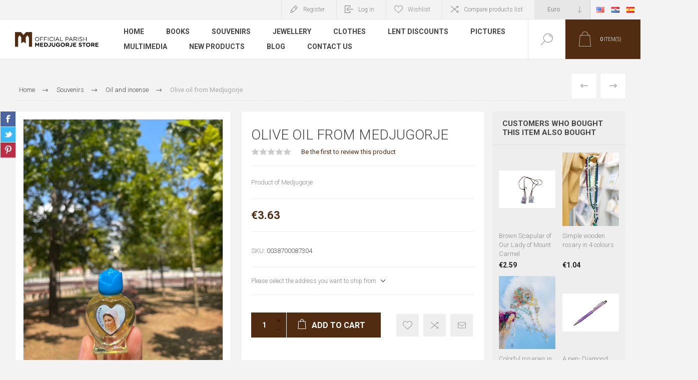

--- FILE ---
content_type: text/html; charset=utf-8
request_url: https://medjugorje.store/aceite-de-oliva-bendito-de-medjugorje
body_size: 25441
content:
<!DOCTYPE html>
<html lang="en"  class="html-product-details-page">
    <head>
        <title>Olive oil from Medjugorje | Official Parish Medjugorje Webshop</title>
        <meta name="google-adsense-account" content="ca-pub-1347607789681229">

        <meta property="og:title" content="Olive oil from Medjugorje | Official Parish Medjugorje Webshop" />
        <meta property="og:description" content="Product of Medjugorje" />
        <meta property="og:type" content="blog" />
        <meta property="og:image" content="https://medjugorje.store/images/meta-image.jpg" />
        <!-- <meta property="og:image" content="https://medjugorje.store/images/thumbs/0001172_medjugorje_logo_HQ1.jpeg" /> -->

        <meta http-equiv="Content-type" content="text/html;charset=UTF-8" />
        <meta name="description" content="Product of Medjugorje" />
        <meta name="keywords" content="Medjugorje Webshop official parish" />
        <meta name="generator" content="nopCommerce" />
    	<meta name="viewport" content="width=device-width, initial-scale=1.0, user-scalable=0, minimum-scale=1.0, maximum-scale=1.0" />
        <link rel="preload" as="font" href="/Themes/Pacific/Content/fonts/pacific.woff" crossorigin>
        <link href="https://fonts.googleapis.com/css2?family=Roboto:wght@300;400;700&display=swap" rel="stylesheet">

        <link rel="stylesheet" type="text/css" href="https://cdn.jsdelivr.net/gh/orestbida/cookieconsent@v2.9.1/dist/cookieconsent.css" />

        <!-- <script async src="https://pagead2.googlesyndication.com/pagead/js/adsbygoogle.js?client=ca-pub-1347607789681229" crossorigin="anonymous"></script> -->

        <!-- TrustProfile -->
	<script>
         (function(n, r) {
             var e = document.createElement("script");
             e.async = !0, e.src = n + "/sidebar.js?id=" + r + "&c=" + c(10, r);
             var t = document.getElementsByTagName("script")[0];
             t.parentNode.insertBefore(e, t);

             function c(s, i) {
                 var o = Date.now(),
                     a = s * 6e4,
                     _ = (Math.sin(i) || 0) * a;
                 return Math.floor((o + _) / a)
             }
         })("https://dashboard.trustprofile.com", 4018929);

          var checkForChanges = setInterval(function() {
            if (document.querySelector('#wwkSidebarTop')) { 
              clearInterval(checkForChanges);
              window.hasScrolled()
            }
          }, 100); 

	</script> 
        <style>
            #wwkSidebarTop.wwk-sidebar--top-wrapper {
                z-index: 1000001 !important;
            }
        </style>
        <!-- END TrustProfile -->

        <!-- OneSignal Push notifications -->
        <script type="text/plain" data-cookiecategory="analytics" src="https://cdn.onesignal.com/sdks/OneSignalSDK.js" async=""></script>
        <script type="text/plain" data-cookiecategory="analytics">
          window.OneSignal = window.OneSignal || [];
          OneSignal.push(function() {
            OneSignal.init({
              appId: "0b425d20-0b45-4b78-abbf-6f820a38dddf",
            });
          });
        </script>

        <meta name="referrer"content="no-referrer-when-downgrade">
<meta property="og:type" content="product" />
<meta property="og:title" content="Olive oil from Medjugorje" />
<meta property="og:description" content="Product of Medjugorje" />
<meta property="og:image" content="https://medjugorje.store/images/thumbs/0002735_olive-oil-from-medjugorje_625.jpeg" />
<meta property="og:image:url" content="https://medjugorje.store/images/thumbs/0002735_olive-oil-from-medjugorje_625.jpeg" />
<meta property="og:url" content="https://medjugorje.store/aceite-de-oliva-bendito-de-medjugorje" />
<meta property="og:site_name" content="Medjugorje Store" />
<meta property="twitter:card" content="summary" />
<meta property="twitter:site" content="Medjugorje Store" />
<meta property="twitter:title" content="Olive oil from Medjugorje" />
<meta property="twitter:description" content="Product of Medjugorje" />
<meta property="twitter:image" content="https://medjugorje.store/images/thumbs/0002735_olive-oil-from-medjugorje_625.jpeg" />
<meta property="twitter:url" content="https://medjugorje.store/aceite-de-oliva-bendito-de-medjugorje" />

        


    	

<style>

    .product-details-page .full-description {
        display: none;
    }
    .product-details-page .ui-tabs .full-description {
        display: block;
    }
    .product-details-page .tabhead-full-description {
        display: none;
    }
    

    .product-details-page .product-specs-box {
        display: none;
    }
    .product-details-page .ui-tabs .product-specs-box {
        display: block;
    }
    .product-details-page .ui-tabs .product-specs-box .title {
        display: none;
    }
    

    .product-details-page .product-no-reviews,
    .product-details-page .product-review-links {
        display: none;
    }
    </style><!-- Global site tag (gtag.js) - Google Analytics -->
<script data-cookiecategory="analytics" async src="https://www.googletagmanager.com/gtag/js?id=G-S8V8L3DG35"></script>
<script data-cookiecategory="analytics">
  window.dataLayer = window.dataLayer || [];
  function gtag(){dataLayer.push(arguments);}
  gtag('js', new Date());

  gtag('config', 'G-S8V8L3DG35');
  
  
</script>

		



        <link href="/Themes/Pacific/Content/css/styles.css" rel="stylesheet" type="text/css" />
<link href="/Themes/Pacific/Content/css/footable.css" rel="stylesheet" type="text/css" />
<link href="/Themes/Pacific/Content/css/mobile.css?v=1.0.1" rel="stylesheet" type="text/css" />
<link href="/Themes/Pacific/Content/css/480.css" rel="stylesheet" type="text/css" />
<link href="/Themes/Pacific/Content/css/768.css" rel="stylesheet" type="text/css" />
<link href="/Themes/Pacific/Content/css/1260.css" rel="stylesheet" type="text/css" />
<link href="/Themes/Pacific/Content/css/1500.css" rel="stylesheet" type="text/css" />
<link href="/Themes/Pacific/Content/css/1800.css" rel="stylesheet" type="text/css" />
<link href="/Plugins/SevenSpikes.Core/Styles/slick-slider-1.6.0.css" rel="stylesheet" type="text/css" />
<link href="/Plugins/SevenSpikes.Core/Styles/perfect-scrollbar.min.css" rel="stylesheet" type="text/css" />
<link href="/Plugins/SevenSpikes.Nop.Plugins.PrevNextProduct/Themes/Pacific/Content/prevnextproduct.css" rel="stylesheet" type="text/css" />
<link href="/Plugins/SevenSpikes.Nop.Plugins.CloudZoom/Themes/Pacific/Content/cloud-zoom/CloudZoom.css" rel="stylesheet" type="text/css" />
<link href="/lib/magnific-popup/magnific-popup.css" rel="stylesheet" type="text/css" />
<link href="/Plugins/SevenSpikes.Nop.Plugins.NopQuickTabs/Themes/Pacific/Content/QuickTabs.css" rel="stylesheet" type="text/css" />
<link href="/Plugins/SevenSpikes.Nop.Plugins.QuickView/Themes/Pacific/Content/QuickView.css" rel="stylesheet" type="text/css" />
<link href="/lib/fineuploader/fine-uploader.min.css" rel="stylesheet" type="text/css" />
<link href="/Plugins/SevenSpikes.Nop.Plugins.ProductRibbons/Styles/Ribbons.common.css" rel="stylesheet" type="text/css" />
<link href="/Plugins/SevenSpikes.Nop.Plugins.ProductRibbons/Themes/Pacific/Content/Ribbons.css" rel="stylesheet" type="text/css" />
<link href="/Plugins/SevenSpikes.Nop.Plugins.AjaxCart/Themes/Pacific/Content/ajaxCart.css" rel="stylesheet" type="text/css" />
<link href="/Themes/Pacific/Content/css/theme.custom-1.css?v=65" rel="stylesheet" type="text/css" />

        
        
        
        
        <link rel="shortcut icon" href="\icons\icons_0\logo prozirni manji (1).ico">
        
        <!--Powered by nopCommerce - https://www.nopCommerce.com-->

   
<script>
 document.addEventListener("DOMContentLoaded", function() {
            // Function to get query parameters from URL
            function getQueryParams() {
                var params = {};
                var queryString = window.location.search.substring(1);
                var pairs = queryString.split('&');

                for (var i = 0; i < pairs.length; i++) {
                    var pair = pairs[i].split('=');
                    params[decodeURIComponent(pair[0])] = decodeURIComponent(pair[1] || '');
                }
                return params;
            }

            // Get query parameters
            var queryParams = getQueryParams();

            // Check if 'dialog' parameter exists and has the value 'mir15'
            if (queryParams.coupon === 'mir15') {
                //document.documentElement.style.overflow = 'hidden';
                //document.body.style.overflow = 'hidden';
                document.getElementById('myModal').style.display = 'block';
            }
        });

    function diff_hours(dt2, dt1)
    {
        var diff =(dt2.getTime() - dt1.getTime()) / 1000;
        diff /= (60 * 60);
        return Math.abs(Math.round(diff));
    }
    function hidePopup() {
        $("html body").css('overflow','auto');
        $( ".backdrop-overlay" ).css('display','none');
        $( "#myModal" ).css('display','none');
        localStorage.setItem('register-user-dialog-dissmised', 'true')
        localStorage.setItem('register-user-dialog-dissmised-timestamp', new Date().toISOString())
    }
	</script>
	 <style>
    .art-factory-btn {
        border: 0;
        background: 0;
        background-image: url(/Themes/ArtFactory/Content/img/bg-button-small.png);
        background-repeat: no-repeat;
        background-position: center;
        background-size: 100% 100%;
        padding: 4px 20px;
        height: 36px;
        font: normal 20px 'Open Sans Condensed', Arial, sans-serif;
        text-transform: uppercase;
    }
    /* The Modal (background) */
    .modal {
      display: none; /* Hidden by default */
      position: fixed; /* Stay in place */
      z-index: 9999999; /* Sit on top */
      padding-top: 5vh; /* Location of the box */
      left: 0;
      top: 0;
      width: 100%; /* Full width */
      height: 100%; /* Full height */
      overflow: auto; /* Enable scroll if needed */
      background-color: rgb(0,0,0); /* Fallback color */
      background-color: rgba(0,0,0,0.6); /* Black w/ opacity */
    }

    .modal-header {
        padding: 10px 20px;
        border-bottom: 1px solid #e6e6e6;
    }

    .modal-body {
        padding: 20px;
    }
   .modal-footer {
        padding: 20px;
    }

    /* Modal Content */
    .modal-content {
      max-width: 400px;
      background-color: #fefefe;
      margin: auto;
      border: 1px solid #888;
      width: 80%;
    }

    /* The Close Button */
    .close {
      color: #aaaaaa;
      float: right;
      font-size: 28px;
      font-weight: bold;
    }

    .close:hover,
    .close:focus {
      color: #000;
      text-decoration: none;
      cursor: pointer;
    }
    </style>

    </head>
	<body class="product-details-page-body">
        


<div class="ajax-loading-block-window" style="display: none">
</div>
<div id="dialog-notifications-success" title="Notification" style="display:none;">
</div>
<div id="dialog-notifications-error" title="Error" style="display:none;">
</div>
<div id="dialog-notifications-warning" title="Warning" style="display:none;">
</div>
<div id="bar-notification" class="bar-notification-container" data-close="Close">
</div>



<!--[if lte IE 8]>
    <div style="clear:both;height:59px;text-align:center;position:relative;">
        <a href="http://www.microsoft.com/windows/internet-explorer/default.aspx" target="_blank">
            <img src="/Themes/Pacific/Content/img/ie_warning.jpg" height="42" width="820" alt="You are using an outdated browser. For a faster, safer browsing experience, upgrade for free today." />
        </a>
    </div>
<![endif]-->


<div class="master-wrapper-page">
    <div class="header">
    
    <div class="responsive-strip mobile-header-top">
        <div class="responsive-logo-wrapper">
            



<a href="/" class="logo">


<img alt="Medjugorje Store" src="https://medjugorje.store/images/thumbs/0003273_mir-store-logo.png" /></a>
        </div>
    </div>
    <div class="header-upper">
        <div class="header-selectors-wrapper">
            
            

    <div class="currency-selector">
            <select id="customerCurrency" name="customerCurrency" onchange="setLocation(this.value);" aria-label="Currency selector"><option value="https://medjugorje.store/changecurrency/1?returnUrl=%2Faceite-de-oliva-bendito-de-medjugorje">US Dollar</option>
<option selected="selected" value="https://medjugorje.store/changecurrency/6?returnUrl=%2Faceite-de-oliva-bendito-de-medjugorje">Euro</option>
</select>
    </div>

                <div class="desktop-language-selector">
            <ul class="language-list">
                    <li>
                        <a href="https://medjugorje.store/changelanguage/1?returnurl=%2Faceite-de-oliva-bendito-de-medjugorje" title="English">
                            <img title='English' alt='English'  class=selected
                                 src="/images/flags/us.png "/>
                        </a>
                    </li>
                    <li>
                        <a href="https://medjugorje.store/changelanguage/2?returnurl=%2Faceite-de-oliva-bendito-de-medjugorje" title="Hrvatski">
                            <img title='Hrvatski' alt='Hrvatski' 
                                 src="/images/flags/hr.png "/>
                        </a>
                    </li>
                    <li>
                        <a href="https://medjugorje.store/changelanguage/5?returnurl=%2Faceite-de-oliva-bendito-de-medjugorje" title="Espa&#xF1;ol">
                            <img title='Espa&#xF1;ol' alt='Espa&#xF1;ol' 
                                 src="/images/flags/es.png "/>
                        </a>
                    </li>
            </ul>
    </div>
    <div class="mobile-language-selector">
        <div class="current-language-image">
            <img title='English' alt='English' src="/images/flags/us.png " />
        </div>
        <select id="customerlanguage" name="customerlanguage" onchange="setLocation(this.value);"><option selected="selected" value="https://medjugorje.store/changelanguage/1?returnurl=%2Faceite-de-oliva-bendito-de-medjugorje">English</option>
<option value="https://medjugorje.store/changelanguage/2?returnurl=%2Faceite-de-oliva-bendito-de-medjugorje">Hrvatski</option>
<option value="https://medjugorje.store/changelanguage/5?returnurl=%2Faceite-de-oliva-bendito-de-medjugorje">Espa&#xF1;ol</option>
</select>
    </div>

            
        </div>
        <div class="header-links-wrapper">
            <div class="header-links">
                



    <div class="hedar-links-item">
        <a href="/register?returnUrl=%2Faceite-de-oliva-bendito-de-medjugorje" class="ico-register">Register</a>
    </div>
    <div class="hedar-links-item">
        <a href="/login?returnUrl=%2Faceite-de-oliva-bendito-de-medjugorje" class="ico-login">Log in</a>
    </div>
    <div class="hedar-links-item">
        <a href="/wishlist" class="ico-wishlist">
            <span class="wishlist-label">Wishlist</span>

        </a>
    </div>
    <div class="hedar-links-item">
        <a href="/compareproducts" class="ico-compare">Compare products list</a>
    </div>



            </div>
        </div>
        
    </div>
    <div class="header-lower">
        <div class="header-logo">
            



<a href="/" class="logo">


<img alt="Medjugorje Store" src="https://medjugorje.store/images/thumbs/0003273_mir-store-logo.png" /></a>
        </div>
        <div class="header-menu mobile-header-top">
            <div class="menu-button">
                <div class="menu-open" title="Menu">
                    <span class="menu-icon-line"></span>
                    <span class="menu-icon-line"></span>
                    <span class="menu-icon-line"></span>
                </div>
                <div class="menu-close" title="Close"></div>
            </div>
            <div class="menu-header">
                



    <div class="hedar-links-item">
        <a href="/register?returnUrl=%2Faceite-de-oliva-bendito-de-medjugorje" class="ico-register">Register</a>
    </div>
    <div class="hedar-links-item">
        <a href="/login?returnUrl=%2Faceite-de-oliva-bendito-de-medjugorje" class="ico-login">Log in</a>
    </div>
    <div class="hedar-links-item">
        <a href="/wishlist" class="ico-wishlist">
            <span class="wishlist-label">Wishlist</span>

        </a>
    </div>
    <div class="hedar-links-item">
        <a href="/compareproducts" class="ico-compare">Compare products list</a>
    </div>



                
                

    <div class="currency-selector">
            <select id="customerCurrency" name="customerCurrency" onchange="setLocation(this.value);" aria-label="Currency selector"><option value="https://medjugorje.store/changecurrency/1?returnUrl=%2Faceite-de-oliva-bendito-de-medjugorje">US Dollar</option>
<option selected="selected" value="https://medjugorje.store/changecurrency/6?returnUrl=%2Faceite-de-oliva-bendito-de-medjugorje">Euro</option>
</select>
    </div>

                    <div class="desktop-language-selector">
            <ul class="language-list">
                    <li>
                        <a href="https://medjugorje.store/changelanguage/1?returnurl=%2Faceite-de-oliva-bendito-de-medjugorje" title="English">
                            <img title='English' alt='English'  class=selected
                                 src="/images/flags/us.png "/>
                        </a>
                    </li>
                    <li>
                        <a href="https://medjugorje.store/changelanguage/2?returnurl=%2Faceite-de-oliva-bendito-de-medjugorje" title="Hrvatski">
                            <img title='Hrvatski' alt='Hrvatski' 
                                 src="/images/flags/hr.png "/>
                        </a>
                    </li>
                    <li>
                        <a href="https://medjugorje.store/changelanguage/5?returnurl=%2Faceite-de-oliva-bendito-de-medjugorje" title="Espa&#xF1;ol">
                            <img title='Espa&#xF1;ol' alt='Espa&#xF1;ol' 
                                 src="/images/flags/es.png "/>
                        </a>
                    </li>
            </ul>
    </div>
    <div class="mobile-language-selector">
        <div class="current-language-image">
            <img title='English' alt='English' src="/images/flags/us.png " />
        </div>
        <select id="customerlanguage" name="customerlanguage" onchange="setLocation(this.value);"><option selected="selected" value="https://medjugorje.store/changelanguage/1?returnurl=%2Faceite-de-oliva-bendito-de-medjugorje">English</option>
<option value="https://medjugorje.store/changelanguage/2?returnurl=%2Faceite-de-oliva-bendito-de-medjugorje">Hrvatski</option>
<option value="https://medjugorje.store/changelanguage/5?returnurl=%2Faceite-de-oliva-bendito-de-medjugorje">Espa&#xF1;ol</option>
</select>
    </div>

            </div>
            <div class="menu-body">

<input type="hidden" value="false" id="isRtlEnabled" />

<ul class="top-menu">
    
        <li><a href="/">Home</a></li>

<li>
        <a class="with-subcategories" href="/books">Books</a>
        <div class="plus-button"></div>
        <div class="sublist-wrap">
            <ul class="sublist">
                <li class="back-button">
                    <span>Back</span>
                </li>

<li>
            <a href="/fra-slavko-barbari%C4%87">English</a>
</li>
<li>
            <a href="/croatian">Hrvatski</a>
</li>
<li>
            <a href="/german">Deutsch</a>
</li>
<li>
            <a href="/polish">Polski</a>
</li>
<li>
            <a href="/spanish">Espa&#xF1;ol</a>
</li>
<li>
            <a href="/italian">Italiano</a>
</li>
<li>
            <a href="/french">Fran&#xE7;ais</a>
</li>
<li>
            <a href="/czech">&#x10C;esk&#xFD;</a>
</li>
<li>
            <a href="/hungarian">Magyar</a>
</li>
<li>
            <a href="/dutch">Nederlands</a>
</li>
<li>
            <a href="/portuguese">Portugu&#xEA;s</a>
</li>
<li>
            <a href="/romanian">Rom&#xE2;n&#x103;</a>
</li>
<li>
            <a href="/russian">&#x420;&#x443;&#x441;&#x441;&#x43A;&#x438;&#x439;</a>
</li>
<li>
            <a href="/slovakia">Slovensky</a>
</li>
<li>
            <a href="/slav">Sloven&#x161;&#x10D;ina</a>
</li>            </ul>
        </div>
</li>
<li>
        <a class="with-subcategories" href="/souvenirs">Souvenirs</a>
        <div class="plus-button"></div>
        <div class="sublist-wrap">
            <ul class="sublist">
                <li class="back-button">
                    <span>Back</span>
                </li>

<li>
        <a class="with-subcategories" href="/rosaries-2">Rosaries</a>
        <div class="plus-button"></div>
        <div class="sublist-wrap">
            <ul class="sublist">
                <li class="back-button">
                    <span>Back</span>
                </li>

<li>
            <a href="/wooden">Wooden</a>
</li>
<li>
            <a href="/olive-wood">Olive wood</a>
</li>
<li>
            <a href="/crystal">Crystal</a>
</li>
<li>
            <a href="/murano-glass">Murano glass</a>
</li>
<li>
            <a href="/pvc">PVC</a>
</li>
<li>
            <a href="/jobs-tears">Job&#x27;s tears</a>
</li>
<li>
            <a href="/stone">Stone</a>
</li>
<li>
            <a href="/thorn-tree-2">Thorn tree</a>
</li>
<li>
            <a href="/iron">Iron</a>
</li>
<li>
            <a href="/glass">Glass</a>
</li>            </ul>
        </div>
</li>
<li>
            <a href="/statues">Statues</a>
</li>
<li>
            <a href="/crosses-2">Crosses</a>
</li>
<li>
            <a href="/icons-2">Icons</a>
</li>
<li>
            <a href="/notebook">Notebook</a>
</li>
<li>
            <a href="/magnets">Magnets</a>
</li>
<li>
            <a href="/scapulars">Scapulars</a>
</li>
<li>
        <a class="with-subcategories" href="/gifts">Gifts</a>
        <div class="plus-button"></div>
        <div class="sublist-wrap">
            <ul class="sublist">
                <li class="back-button">
                    <span>Back</span>
                </li>

<li>
            <a href="/gift-box">Gift Box</a>
</li>            </ul>
        </div>
</li>
<li>
            <a href="/christmas">Christmas</a>
</li>
<li>
            <a href="/candle-holders">Candles &amp; holders</a>
</li>
<li>
            <a href="/key-chain">Key Chain</a>
</li>
<li>
            <a href="/holy-water-vessel">Holy water vessel</a>
</li>
<li>
            <a href="/a-pen">A pen</a>
</li>
<li>
            <a href="/boxes-for-rosary">Boxes for Rosary</a>
</li>
<li>
            <a href="/ecological-bags">Ecological products</a>
</li>
<li>
            <a href="/oil-and-incense">Oil and incense</a>
</li>
<li>
            <a href="/stone-products">Stone Products</a>
</li>            </ul>
        </div>
</li>
<li>
        <a class="with-subcategories" href="/jewellery">Jewellery</a>
        <div class="plus-button"></div>
        <div class="sublist-wrap">
            <ul class="sublist">
                <li class="back-button">
                    <span>Back</span>
                </li>

<li>
        <a class="with-subcategories" href="/silver-2">Silver</a>
        <div class="plus-button"></div>
        <div class="sublist-wrap">
            <ul class="sublist">
                <li class="back-button">
                    <span>Back</span>
                </li>

<li>
        <a class="with-subcategories" href="/jewelry">Jewelry</a>
        <div class="plus-button"></div>
        <div class="sublist-wrap">
            <ul class="sublist">
                <li class="back-button">
                    <span>Back</span>
                </li>

<li>
            <a href="/rosaries-3">Rosaries</a>
</li>
<li>
            <a href="/medals">Medals</a>
</li>
<li>
            <a href="/chains">Chains</a>
</li>
<li>
            <a href="/bracelets">Bracelets</a>
</li>            </ul>
        </div>
</li>            </ul>
        </div>
</li>
<li>
            <a href="/bracelets-2">Bracelets</a>
</li>
<li>
            <a href="/stainless-steel">Stainless Steel</a>
</li>
<li>
            <a href="/gold">Gold</a>
</li>
<li>
            <a href="/medals-3">Medals</a>
</li>            </ul>
        </div>
</li>
<li>
        <a class="with-subcategories" href="/clothes">Clothes</a>
        <div class="plus-button"></div>
        <div class="sublist-wrap">
            <ul class="sublist">
                <li class="back-button">
                    <span>Back</span>
                </li>

<li>
            <a href="/t-shirt">T- Shirts</a>
</li>
<li>
            <a href="/hoodies">Hoodies</a>
</li>
<li>
            <a href="/caps">Caps</a>
</li>            </ul>
        </div>
</li>
<li>
            <a href="/lent-discounts">LENT DISCOUNTS</a>
</li>
<li>
        <a class="with-subcategories" href="/pictures-3">Pictures</a>
        <div class="plus-button"></div>
        <div class="sublist-wrap">
            <ul class="sublist">
                <li class="back-button">
                    <span>Back</span>
                </li>

<li>
            <a href="/stock-images-for-download">Stock images for Download</a>
</li>
<li>
            <a href="/canvas-photography">Canvas photography</a>
</li>
<li>
            <a href="/wooden-images">Wooden images</a>
</li>            </ul>
        </div>
</li>
<li>
        <a class="with-subcategories" href="/multimedia">Multimedia</a>
        <div class="plus-button"></div>
        <div class="sublist-wrap">
            <ul class="sublist">
                <li class="back-button">
                    <span>Back</span>
                </li>

<li>
            <a href="/music">Music</a>
</li>            </ul>
        </div>
</li>        <li><a href="/newproducts">New products</a></li>
        <li><a href="/blog">Blog</a></li>
        <li><a href="/contactus">Contact us</a></li>
    
</ul>            </div>
        </div>
        <div class="search-box store-search-box">
            <form method="get" id="small-search-box-form" action="/search">
        <input type="text" class="search-box-text" id="small-searchterms" autocomplete="off" name="q" placeholder="Search store" aria-label="Search store" />
        <input type="submit" class="button-1 search-box-button" value="Search"/>
            
            
</form>
            <div class="search-box-opener">Search</div>
        </div>
        <div class="header-flyout-cart mobile-header-top">
            <div class="mobile-flyout-cart-toggle" title="Close">
                <span class="first"></span>
                <span class="second"></span>
            </div>
            
<div class="flyout-cart-wrapper" data-flyoutCartUrl="/PacificTheme/FlyoutShoppingCart">
    <div id="topcartlink" class="flyout-cart-link" title="Shopping cart">
        <a href="/cart" class="ico-cart no-items-in-cart">
            <span class="cart-qty-number-mobile">0</span>
            <span class="cart-qty-number-desktop"><strong>0</strong> item(s)</span>
            <span class="cart-qty sub-total"></span>
        </a>        
    </div>
    <div id="flyout-cart" class="flyout-cart">
        <div class="mini-shopping-cart">
            <div class="count no-items-in-cart">
You have no items in your shopping cart.            </div>
        </div>
    </div>
</div>
        </div>
    </div>
    
</div>

    
    <div class="overlayOffCanvas"></div>
    <div class="master-wrapper-content">
        


<div class="quickViewData" data-productselector=".product-item"
     data-productselectorchild=".buttons"
     data-retrievequickviewurl="/quickviewdata"
     data-quickviewbuttontext="Quick View"
     data-quickviewbuttontitle="Quick View"
     data-isquickviewpopupdraggable="False"
     data-enablequickviewpopupoverlay="True"
     data-accordionpanelsheightstyle="content"
     data-getquickviewbuttonroute="/getquickviewbutton">
</div>


<div id="product-ribbon-info" data-productid="698"
     data-productboxselector=".product-item, .item-holder"
     data-productboxpicturecontainerselector=".picture, .item-picture"
     data-productpagepicturesparentcontainerselector=".product-essential"
     data-productpagebugpicturecontainerselector=".picture"
     data-retrieveproductribbonsurl="/RetrieveProductRibbons">
</div>



<div class="ajaxCartInfo" data-getAjaxCartButtonUrl="/NopAjaxCart/GetAjaxCartButtonsAjax"
     data-productPageAddToCartButtonSelector=".add-to-cart-button"
     data-productBoxAddToCartButtonSelector=".product-box-add-to-cart-button"
     data-productBoxProductItemElementSelector=".product-item"
     data-useNopNotification="False"
     data-nopNotificationCartResource="The product has been added to your &lt;a href=&quot;/cart&quot;&gt;shopping cart&lt;/a&gt;"
     data-nopNotificationWishlistResource="The product has been added to your &lt;a href=&quot;/wishlist&quot;&gt;wishlist&lt;/a&gt;"
     data-enableOnProductPage="True"
     data-enableOnCatalogPages="True"
     data-miniShoppingCartQuatityFormattingResource="({0})"
     data-miniWishlistQuatityFormattingResource="({0})"
     data-addToWishlistButtonSelector=".add-to-wishlist-button">
</div>

<input id="addProductVariantToCartUrl" name="addProductVariantToCartUrl" type="hidden" value="/AddProductFromProductDetailsPageToCartAjax" />
<input id="addProductToCartUrl" name="addProductToCartUrl" type="hidden" value="/AddProductToCartAjax" />
<input id="miniShoppingCartUrl" name="miniShoppingCartUrl" type="hidden" value="/MiniShoppingCart" />
<input id="flyoutShoppingCartUrl" name="flyoutShoppingCartUrl" type="hidden" value="/NopAjaxCartFlyoutShoppingCart" />
<input id="checkProductAttributesUrl" name="checkProductAttributesUrl" type="hidden" value="/CheckIfProductOrItsAssociatedProductsHasAttributes" />
<input id="getMiniProductDetailsViewUrl" name="getMiniProductDetailsViewUrl" type="hidden" value="/GetMiniProductDetailsView" />
<input id="flyoutShoppingCartPanelSelector" name="flyoutShoppingCartPanelSelector" type="hidden" value=".flyout-cart-wrapper" />
<input id="shoppingCartMenuLinkSelector" name="shoppingCartMenuLinkSelector" type="hidden" value=".cart-qty-number-mobile, .cart-qty-number-desktop strong" />
<input id="wishlistMenuLinkSelector" name="wishlistMenuLinkSelector" type="hidden" value=".wishlist-qty" />



        
        <div class="master-column-wrapper">
            <div class="center-1">
    
    



<div class="page product-details-page product-page-layout-one">
    <div class="page-body">
        
        <div class="product-details-top">
                <div class="breadcrumb">
            <ul itemscope itemtype="http://schema.org/BreadcrumbList">
                
                <li>
                    <span>
                        <a href="/">
                            <span>Home</span>
                        </a>
                    </span>
                    <span class="delimiter">/</span>
                </li>
                    <li itemprop="itemListElement" itemscope itemtype="http://schema.org/ListItem">
                        <a href="/souvenirs" itemprop="item">
                            <span itemprop="name">Souvenirs</span>
                        </a>
                        <span class="delimiter">/</span>
                        <meta itemprop="position" content="1" />
                    </li>
                    <li itemprop="itemListElement" itemscope itemtype="http://schema.org/ListItem">
                        <a href="/oil-and-incense" itemprop="item">
                            <span itemprop="name">Oil and incense</span>
                        </a>
                        <span class="delimiter">/</span>
                        <meta itemprop="position" content="2" />
                    </li>
                
                <li itemprop="itemListElement" itemscope itemtype="http://schema.org/ListItem">
                    <strong class="current-item" itemprop="name">Olive oil from Medjugorje</strong>
                    <span itemprop="item" itemscope itemtype="http://schema.org/Thing" 
                          id="/blessed-olive-oil-from-medjugorje">
                    </span>
                    <meta itemprop="position" content="3" />
                    
                </li>
            </ul>
    </div>

			<div class="prev-next-product">
        <div class="previous-product">
            <a href="/censer-for-incense" title="Censer for incense"><span class="previous-product-label">Previous</span><span class="previous-product-title">Censer for incense</span></a>
        </div>

        <div class="next-product">
            <a href="/mir-medjugorje-incense" title="Mir Medjugorje Incense"><span class="next-product-label">Next</span><span class="next-product-title">Mir Medjugorje Incense</span></a>
        </div>
</div>
        </div>
        <form method="post" id="product-details-form" action="/blessed-olive-oil-from-medjugorje">

<!--Microdata-->
<div  itemscope itemtype="http://schema.org/Product">
    <meta itemprop="name" content="Olive oil from Medjugorje"/>
    <meta itemprop="sku" content="0038700087304"/>
    <meta itemprop="gtin"/>
    <meta itemprop="mpn"/>
    <meta itemprop="description" content="Product of Medjugorje"/>
    <meta itemprop="image" content="https://medjugorje.store/images/thumbs/0002735_olive-oil-from-medjugorje_625.jpeg"/>
    <div itemprop="offers" itemscope itemtype="http://schema.org/Offer">
        <meta itemprop="url" content="https://medjugorje.store/blessed-olive-oil-from-medjugorje"/>
        <meta itemprop="price" content="3.63"/>
        <meta itemprop="priceCurrency" content="EUR"/>
        <meta itemprop="priceValidUntil"/>
    </div>
    <div itemprop="review" itemscope itemtype="http://schema.org/Review">
        <meta itemprop="author" content="ALL"/>
        <meta itemprop="url" content="/productreviews/698"/>
    </div>
</div>
            <div class="product-content-wrapper" data-productid="698">
                <div class="product-essential">
                    
                    <div class="equalizer-box">
                        <div class="gallery-wrapper equalize">



    <input type="hidden" class="cloudZoomAdjustPictureOnProductAttributeValueChange"
           data-productid="698"
           data-isintegratedbywidget="true" />
        <input type="hidden" class="cloudZoomEnableClickToZoom" />
    <div class="gallery sevenspikes-cloudzoom-gallery">
        
            <div class="picture-wrapper">
                <div class="picture" id="sevenspikes-cloud-zoom" data-zoomwindowelementid=""
                     data-selectoroftheparentelementofthecloudzoomwindow=""
                     data-defaultimagecontainerselector=".product-essential .gallery"
                     data-zoom-window-width="400"
                     data-zoom-window-height="360">
                    <a href="https://medjugorje.store/images/thumbs/0002735_olive-oil-from-medjugorje.jpeg" data-full-image-url="https://medjugorje.store/images/thumbs/0002735_olive-oil-from-medjugorje.jpeg" class="picture-link" id="zoom1">
                        <img src="https://medjugorje.store/images/thumbs/0002735_olive-oil-from-medjugorje_625.jpeg" alt="Picture of Olive oil from Medjugorje" class="cloudzoom" id="cloudZoomImage"
                             itemprop="image" data-cloudzoom="appendSelector: &#x27;.picture-wrapper&#x27;, zoomOffsetX: 10, zoomOffsetY: 0, autoInside: 850, tintOpacity: 0, zoomWidth: 400, zoomHeight: 360, easing: 3, touchStartDelay: true, zoomFlyOut: false, disableZoom: &#x27;auto&#x27;"
                              />
                    </a>
                </div>
            </div>
                <div class="picture-thumbs ">
                            <a class="cloudzoom-gallery thumb-item" data-full-image-url="https://medjugorje.store/images/thumbs/0002735_olive-oil-from-medjugorje.jpeg" data-cloudzoom="appendSelector: &#x27;.picture-wrapper&#x27;, zoomOffsetX: 10, zoomOffsetY: 0, autoInside: 850, tintOpacity: 0, zoomWidth: 400, zoomHeight: 360, useZoom: &#x27;.cloudzoom&#x27;, image: &#x27;https://medjugorje.store/images/thumbs/0002735_olive-oil-from-medjugorje_625.jpeg&#x27;, zoomImage: &#x27;https://medjugorje.store/images/thumbs/0002735_olive-oil-from-medjugorje.jpeg&#x27;, easing: 3, touchStartDelay: true, zoomFlyOut: false, disableZoom: &#x27;auto&#x27;"
                               >
                                <img class="cloud-zoom-gallery-img" src="https://medjugorje.store/images/thumbs/0002735_olive-oil-from-medjugorje_150.jpeg" alt="Picture of Olive oil from Medjugorje" />
                            </a>
                            <a class="cloudzoom-gallery thumb-item" data-full-image-url="https://medjugorje.store/images/thumbs/0002736_olive-oil-from-medjugorje.jpeg" data-cloudzoom="appendSelector: &#x27;.picture-wrapper&#x27;, zoomOffsetX: 10, zoomOffsetY: 0, autoInside: 850, tintOpacity: 0, zoomWidth: 400, zoomHeight: 360, useZoom: &#x27;.cloudzoom&#x27;, image: &#x27;https://medjugorje.store/images/thumbs/0002736_olive-oil-from-medjugorje_625.jpeg&#x27;, zoomImage: &#x27;https://medjugorje.store/images/thumbs/0002736_olive-oil-from-medjugorje.jpeg&#x27;, easing: 3, touchStartDelay: true, zoomFlyOut: false, disableZoom: &#x27;auto&#x27;"
                               >
                                <img class="cloud-zoom-gallery-img" src="https://medjugorje.store/images/thumbs/0002736_olive-oil-from-medjugorje_150.jpeg" alt="Picture of Olive oil from Medjugorje" />
                            </a>
                </div>
        
    </div>
                            



<div class="product-social-buttons">
    <ul class="product-social-sharing">
        <li>
            <!-- Facebook -->
            <a class="facebook" title="Share on Facebook" href="javascript:openShareWindow('http://www.facebook.com/sharer.php?u=https://medjugorje.store/blessed-olive-oil-from-medjugorje')">Share on Facebook</a>
        </li>
        <li>
            <!-- Twitter -->
            <a class="twitter" title="Share on Twitter" href="javascript:openShareWindow('http://twitter.com/share?url=https://medjugorje.store/blessed-olive-oil-from-medjugorje')">Share on Twitter</a>
        </li>
        <li>
            <!-- Pinterest -->
            <a class="pinterest" title="Share on Pinterest" href="javascript:void((function()%7Bvar%20e=document.createElement('script');e.setAttribute('type','text/javascript');e.setAttribute('charset','UTF-8');e.setAttribute('src','https://assets.pinterest.com/js/pinmarklet.js?r='+Math.random()*99999999);document.body.appendChild(e)%7D)());">Share on Pinterest</a>
        </li>
    </ul>

    <script>
        function openShareWindow(url) {
            var winWidth = 520;
            var winHeight = 400;
            var winTop = (screen.height / 2) - (winHeight / 2);
            var winLeft = (screen.width / 2) - (winWidth / 2);

            window.open(url, 'sharer', 'top=' + winTop + ',left=' + winLeft + ',toolbar=0,status=0,width=' + winWidth + ',height=' + winHeight);
        }
    </script>
</div>

                        </div>
                        <div class="overview-wrapper equalize">
                            <div class="overview">
								
                                
                                <div class="product-overview-top">
                                    <div class="product-name">
                                        <h1>
                                            Olive oil from Medjugorje
                                        </h1>
                                    </div>
                                    <!--product reviews-->
                                        <div class="product-reviews-overview">
        <div class="product-review-box">
            <div class="rating">
                <div style="width: 0%">
                </div>
            </div>
        </div>

            <div class="product-no-reviews">
                <a href="/productreviews/698">Be the first to review this product</a>
            </div>
    </div>

                                </div>
                                    <div class="short-description">
                                        Product of Medjugorje
                                    </div>
                                <!--price-->
    <div class="prices">
            <div class="product-price">
                <span  id="price-value-698" class="price-value-698" >
                    €3.63
                </span>
            </div>
    </div>
                                <!--SKU, MAN, GTIN, vendor-->
                                    <div class="overview-info-wrapper">
                                        
                                            <div class="sku" >
        <span class="label">SKU:</span>
        <span class="value" id="sku-698">0038700087304</span>
    </div>

                                    </div>
                                <!--availability-->
                                

                                <!--delivery-->
                                

                                <!--estimate shipping-->
                                
    <div class="product-estimate-shipping">
        <a href="#estimate-shipping-popup-698"
           id="open-estimate-shipping-popup-698"
           class="open-estimate-shipping-popup"
           data-effect="estimate-shipping-popup-zoom-in">
        </a>
        <div id="estimate-shipping-popup-698" class="estimate-shipping-popup mfp-with-anim mfp-hide">
            
<div class="ship-to-title">
    <strong>Ship to</strong>
</div>

<div class="estimate-shipping-row shipping-address inputs">
    <div class="estimate-shipping-row-item address-item">
        <div class="estimate-shipping-row">
            <select class="estimate-shipping-address-control" data-trigger="country-select" data-url="/country/getstatesbycountryid" data-stateprovince="#StateProvinceId" data-loading="#estimate-shipping-loading-progress" placeholder="Country" id="CountryId" name="CountryId"><option value="0">Select country</option>
<option value="3">Afghanistan</option>
<option value="4">Albania</option>
<option value="5">Algeria</option>
<option value="6">American Samoa</option>
<option value="7">Andorra</option>
<option value="8">Angola</option>
<option value="9">Anguilla</option>
<option value="10">Antarctica</option>
<option value="11">Antigua and Barbuda</option>
<option value="12">Argentina</option>
<option value="13">Armenia</option>
<option value="14">Aruba</option>
<option value="15">Australia</option>
<option value="16">Austria</option>
<option value="17">Azerbaijan</option>
<option value="18">Bahamas</option>
<option value="19">Bahrain</option>
<option value="20">Bangladesh</option>
<option value="21">Barbados</option>
<option value="22">Belarus</option>
<option value="23">Belgium</option>
<option value="24">Belize</option>
<option value="25">Benin</option>
<option value="26">Bermuda</option>
<option value="27">Bhutan</option>
<option value="28">Bolivia</option>
<option value="29">Bosnia and Herzegowina</option>
<option value="30">Botswana</option>
<option value="31">Bouvet Island</option>
<option value="32">Brazil</option>
<option value="33">British Indian Ocean Territory</option>
<option value="34">Brunei Darussalam</option>
<option value="35">Bulgaria</option>
<option value="36">Burkina Faso</option>
<option value="37">Burundi</option>
<option value="38">Cambodia</option>
<option value="39">Cameroon</option>
<option value="2">Canada</option>
<option value="40">Cape Verde</option>
<option value="41">Cayman Islands</option>
<option value="42">Central African Republic</option>
<option value="43">Chad</option>
<option value="44">Chile</option>
<option value="45">China</option>
<option value="46">Christmas Island</option>
<option value="47">Cocos (Keeling) Islands</option>
<option value="48">Colombia</option>
<option value="49">Comoros</option>
<option value="50">Congo</option>
<option value="51">Congo (Democratic Republic of the)</option>
<option value="52">Cook Islands</option>
<option value="53">Costa Rica</option>
<option value="54">Cote D&#x27;Ivoire</option>
<option value="55">Croatia</option>
<option value="56">Cuba</option>
<option value="57">Cyprus</option>
<option value="58">Czech Republic</option>
<option value="59">Denmark</option>
<option value="60">Djibouti</option>
<option value="61">Dominica</option>
<option value="62">Dominican Republic</option>
<option value="63">East Timor</option>
<option value="64">Ecuador</option>
<option value="65">Egypt</option>
<option value="66">El Salvador</option>
<option value="67">Equatorial Guinea</option>
<option value="68">Eritrea</option>
<option value="69">Estonia</option>
<option value="70">Eswatini</option>
<option value="71">Ethiopia</option>
<option value="72">Falkland Islands (Malvinas)</option>
<option value="73">Faroe Islands</option>
<option value="74">Fiji</option>
<option value="75">Finland</option>
<option value="76">France</option>
<option value="77">French Guiana</option>
<option value="78">French Polynesia</option>
<option value="79">French Southern Territories</option>
<option value="80">Gabon</option>
<option value="81">Gambia</option>
<option value="82">Georgia</option>
<option value="83">Germany</option>
<option value="84">Ghana</option>
<option value="85">Gibraltar</option>
<option value="86">Greece</option>
<option value="87">Greenland</option>
<option value="88">Grenada</option>
<option value="89">Guadeloupe</option>
<option value="90">Guam</option>
<option value="91">Guatemala</option>
<option value="92">Guinea</option>
<option value="93">Guinea-bissau</option>
<option value="94">Guyana</option>
<option value="95">Haiti</option>
<option value="96">Heard and Mc Donald Islands</option>
<option value="97">Honduras</option>
<option value="98">Hong Kong</option>
<option value="99">Hungary</option>
<option value="100">Iceland</option>
<option value="101">India</option>
<option value="102">Indonesia</option>
<option value="103">Iran (Islamic Republic of)</option>
<option value="104">Iraq</option>
<option value="105">Ireland</option>
<option value="106">Israel</option>
<option value="107">Italy</option>
<option value="108">Jamaica</option>
<option value="109">Japan</option>
<option value="110">Jordan</option>
<option value="111">Kazakhstan</option>
<option value="112">Kenya</option>
<option value="113">Kiribati</option>
<option value="114">Korea</option>
<option value="115">Korea, Democratic People&#x27;s Republic of</option>
<option value="116">Kuwait</option>
<option value="117">Kyrgyzstan</option>
<option value="118">Lao People&#x27;s Democratic Republic</option>
<option value="119">Latvia</option>
<option value="120">Lebanon</option>
<option value="121">Lesotho</option>
<option value="122">Liberia</option>
<option value="123">Libyan Arab Jamahiriya</option>
<option value="124">Liechtenstein</option>
<option value="125">Lithuania</option>
<option value="126">Luxembourg</option>
<option value="127">Macau</option>
<option value="128">Macedonia</option>
<option value="129">Madagascar</option>
<option value="130">Malawi</option>
<option value="131">Malaysia</option>
<option value="132">Maldives</option>
<option value="133">Mali</option>
<option value="134">Malta</option>
<option value="135">Marshall Islands</option>
<option value="136">Martinique</option>
<option value="137">Mauritania</option>
<option value="138">Mauritius</option>
<option value="139">Mayotte</option>
<option value="140">Mexico</option>
<option value="141">Micronesia</option>
<option value="142">Moldova</option>
<option value="143">Monaco</option>
<option value="144">Mongolia</option>
<option value="145">Montenegro</option>
<option value="146">Montserrat</option>
<option value="147">Morocco</option>
<option value="148">Mozambique</option>
<option value="149">Myanmar</option>
<option value="150">Namibia</option>
<option value="151">Nauru</option>
<option value="152">Nepal</option>
<option value="153">Netherlands</option>
<option value="154">New Caledonia</option>
<option value="155">New Zealand</option>
<option value="156">Nicaragua</option>
<option value="157">Niger</option>
<option value="158">Nigeria</option>
<option value="159">Niue</option>
<option value="160">Norfolk Island</option>
<option value="161">Northern Mariana Islands</option>
<option value="162">Norway</option>
<option value="163">Oman</option>
<option value="164">Pakistan</option>
<option value="165">Palau</option>
<option value="166">Palestine</option>
<option value="167">Panama</option>
<option value="168">Papua New Guinea</option>
<option value="169">Paraguay</option>
<option value="170">Peru</option>
<option value="171">Philippines</option>
<option value="172">Pitcairn</option>
<option value="173">Poland</option>
<option value="174">Portugal</option>
<option value="175">Puerto Rico</option>
<option value="176">Qatar</option>
<option value="177">Reunion</option>
<option value="178">Romania</option>
<option value="179">Russian Federation</option>
<option value="180">Rwanda</option>
<option value="181">Saint Kitts and Nevis</option>
<option value="182">Saint Lucia</option>
<option value="183">Saint Vincent and the Grenadines</option>
<option value="184">Samoa</option>
<option value="185">San Marino</option>
<option value="186">Sao Tome and Principe</option>
<option value="187">Saudi Arabia</option>
<option value="188">Senegal</option>
<option value="189">Serbia</option>
<option value="190">Seychelles</option>
<option value="191">Sierra Leone</option>
<option value="192">Singapore</option>
<option value="193">Slovakia (Slovak Republic)</option>
<option value="194">Slovenia</option>
<option value="195">Solomon Islands</option>
<option value="196">Somalia</option>
<option value="197">South Africa</option>
<option value="198">South Georgia &amp; South Sandwich Islands</option>
<option value="199">South Sudan</option>
<option value="200">Spain</option>
<option value="201">Sri Lanka</option>
<option value="202">St. Helena</option>
<option value="203">St. Pierre and Miquelon</option>
<option value="204">Sudan</option>
<option value="205">Suriname</option>
<option value="206">Svalbard and Jan Mayen Islands</option>
<option value="207">Sweden</option>
<option value="208">Switzerland</option>
<option value="209">Syrian Arab Republic</option>
<option value="210">Taiwan</option>
<option value="211">Tajikistan</option>
<option value="212">Tanzania</option>
<option value="213">Thailand</option>
<option value="214">Togo</option>
<option value="215">Tokelau</option>
<option value="216">Tonga</option>
<option value="217">Trinidad and Tobago</option>
<option value="218">Tunisia</option>
<option value="219">Turkey</option>
<option value="220">Turkmenistan</option>
<option value="221">Turks and Caicos Islands</option>
<option value="222">Tuvalu</option>
<option value="223">Uganda</option>
<option value="224">Ukraine</option>
<option value="225">United Arab Emirates</option>
<option value="226">United Kingdom</option>
<option value="228">Uruguay</option>
<option value="229">Uzbekistan</option>
<option value="230">Vanuatu</option>
<option value="231">Vatican City State (Holy See)</option>
<option value="232">Venezuela</option>
<option value="233">Viet Nam</option>
<option value="234">Virgin Islands (British)</option>
<option value="235">Virgin Islands (U.S.)</option>
<option value="236">Wallis and Futuna Islands</option>
<option value="237">Western Sahara</option>
<option value="238">Yemen</option>
<option value="239">Zambia</option>
<option value="240">Zimbabwe</option>
</select>
            <span class="required">*</span>
        </div>
    </div>
    <div class="estimate-shipping-row-item address-item">
        <select class="estimate-shipping-address-control" placeholder="State / province" id="StateProvinceId" name="StateProvinceId"><option value="0">Other</option>
</select>
    </div>
    <div class="estimate-shipping-row-item address-item">
        <div class="estimate-shipping-row">
            <input class="estimate-shipping-address-control" placeholder="Zip / postal code" type="text" id="ZipPostalCode" name="ZipPostalCode" value="" />
            <span class="required">*</span>
        </div>
    </div>
</div>

<div class="choose-shipping-title">
    <strong>Shipping Method</strong>
</div>

<div class="shipping-options">
    <div class="shipping-options-header">
        <div class="estimate-shipping-row">
            <div class="estimate-shipping-row-item-radio">
            </div>
            <div class="estimate-shipping-row-item shipping-item shipping-header-item">
                Name
            </div>
            <div class="estimate-shipping-row-item shipping-item shipping-header-item">
                Estimated Delivery
            </div>
            <div class="estimate-shipping-row-item shipping-item shipping-header-item">
                Price
            </div>
        </div>
    </div>
    <div class="shipping-options-body">
        <div class="no-shipping-options">No shipping options</div>
    </div>
</div>

<div class="apply-shipping-button-container">
    <input type="button" value="Apply" class="button-2 apply-shipping-button" />
    <div class="message-failure"></div>
</div>
        </div>
    </div>
    


                                <!--attributes-->



                                <!--gift card-->
                                <!--rental info-->
                                <div class="overview-buttons-wrapper">
                                    <!--wishlist, compare, email a friend-->
                                    <div class="overview-buttons">
                            			
    <div class="add-to-wishlist">
        <input type="button" id="add-to-wishlist-button-698" class="button-2 add-to-wishlist-button" value="Add to wishlist" title="Add to wishlist" data-productid="698" onclick="AjaxCart.addproducttocart_details('/addproducttocart/details/698/2', '#product-details-form');return false;"/>
    </div>
                                            <div class="compare-products">
        <input type="button" value="Add to compare list" title="Add to compare list" class="button-2 add-to-compare-list-button" onclick="AjaxCart.addproducttocomparelist('/compareproducts/add/698');return false;" />
    </div>

                                            <div class="email-a-friend">
        <input type="button" value="Email a friend" title="Email a friend" class="button-2 email-a-friend-button" onclick="setLocation('/productemailafriend/698')" />
    </div>

                                        <!--sample download-->
                                        
                            			
                                    </div>
                                    <!--add to cart-->
    <div class="add-to-cart">
            <div class="add-to-cart-panel">
                <label class="qty-label" for="addtocart_698_EnteredQuantity">Qty:</label>
                    <div class="add-to-cart-qty-wrapper">
						<input id="product_enteredQuantity_698" class="qty-input" type="text" aria-label="Enter a quantity" data-val="true" data-val-required="The Qty field is required." name="addtocart_698.EnteredQuantity" value="1" />
                        <span class="plus">+</span>
                        <span class="minus">-</span>
                    </div>
                    
                    <button type="button" id="add-to-cart-button-698" class="button-1 add-to-cart-button" data-productid="698" onclick="AjaxCart.addproducttocart_details('/addproducttocart/details/698/1', '#product-details-form');return false;">
                        <span>Add to cart</span>
                    </button>
            </div>
        
    </div>
                                </div>
                        		
                            </div>
                        </div>
                    </div>



    <div id="quickTabs" class="productTabs "
         data-ajaxEnabled="false"
         data-productReviewsAddNewUrl="/ProductTab/ProductReviewsTabAddNew/698"
         data-productContactUsUrl="/ProductTab/ProductContactUsTabAddNew/698"
         data-couldNotLoadTabErrorMessage="Couldn&#x27;t load this tab.">
        
<div class="productTabs-header">
    <ul>
            <li>
                <a href="#quickTab-description">Overview</a>
            </li>
            <li>
                <a href="#quickTab-reviews">Reviews</a>
            </li>
            <li>
                <a href="#quickTab-contact_us">Contact Us</a>
            </li>
    </ul>
</div>
<div class="productTabs-body">
        <div id="quickTab-description">
            <div class="full-description">
    <p>Blessed Olive oil from Medjugorje in a bottle</p>
<p>Weight: 1,55gr</p>
<p>Dimensions: 6 cm x 4 cm</p>
<p><strong>Oilve oil can be blessed on request.</strong></p>
<p><strong>*Product of Medjugorje*</strong></p>
<p> </p>
<p> </p>
<p> </p>
</div>
        </div>
        <div id="quickTab-reviews">
            <div id="updateTargetId" class="product-reviews-page">
        <div class="write-review" id="review-form">
            <div class="title">
                <strong>Write your own review</strong>
            </div>
            <div class="message-error validation-summary-errors"><ul><li>Only registered users can write reviews</li>
</ul></div>
            <div class="fieldset">
                <div class="form-fields">
                    <div class="inputs">
                        <label for="AddProductReview_Title">Review title:</label>
                        <input class="review-title" type="text" id="AddProductReview_Title" name="AddProductReview.Title" value="" disabled="disabled" />
                        <span class="required">*</span>
                        <span class="field-validation-valid" data-valmsg-for="AddProductReview.Title" data-valmsg-replace="true"></span>
                    </div>
                    <div class="inputs">
                        <label for="AddProductReview_ReviewText">Review text:</label>
                        <textarea class="review-text" id="AddProductReview_ReviewText" name="AddProductReview.ReviewText" disabled="disabled">
</textarea>
                        <span class="required">*</span>
                        <span class="field-validation-valid" data-valmsg-for="AddProductReview.ReviewText" data-valmsg-replace="true"></span>
                    </div>
                    <div class="review-rating">
                        <label for="AddProductReview_Rating">Rating:</label>
                        <ul>
                            <li class="label first">Bad</li>
                            <li class="rating-options">
                                <input value="1" value="1" type="radio" type="radio" id="addproductrating_1" aria-label="Bad" data-val="true" data-val-required="The Rating field is required." name="AddProductReview.Rating" />
                                <label class="vote-star" for="addproductrating_1">Rating 1</label>

                                <input value="2" value="2" type="radio" type="radio" id="addproductrating_2" aria-label="Not good" name="AddProductReview.Rating" />
                                <label class="vote-star" for="addproductrating_2">Rating 2</label>

                                <input value="3" value="3" type="radio" type="radio" id="addproductrating_3" aria-label="Neutral" name="AddProductReview.Rating" />
                                <label class="vote-star" for="addproductrating_3">Rating 3</label>

                                <input value="4" value="4" type="radio" type="radio" id="addproductrating_4" aria-label="Good" name="AddProductReview.Rating" />
                                <label class="vote-star" for="addproductrating_4">Rating 4</label>

                                <input value="5" value="5" type="radio" type="radio" id="addproductrating_5" aria-label="Excellent" checked="checked" name="AddProductReview.Rating" />
                                <label class="vote-star" for="addproductrating_5">Rating 5</label>
                            </li>
                            <li class="label last">Excellent</li>
                        </ul>
                    </div>
                </div>
            </div>
            <div class="buttons">
                    <button type="button" id="add-review" disabled="disabled" name="add-review" class="button-1 write-product-review-button" value="Submit review">Submit review</button>
            </div>
        </div>
</div>

        </div>
        <div id="quickTab-contact_us">
            

<div id="contact-us-tab" class="write-review">
    <div class="form-fields">
        <div class="inputs">
            <label for="FullName">Your name</label>
            <input placeholder="Enter your name." class="contact_tab_fullname review-title" type="text" data-val="true" data-val-required="Enter your name" id="FullName" name="FullName" value="" />
            <span class="required">*</span>
            <span class="field-validation-valid" data-valmsg-for="FullName" data-valmsg-replace="true"></span>
        </div>
        <div class="inputs">
            <label for="Email">Your email</label>
            <input placeholder="Enter your email address." class="contact_tab_email review-title" type="email" data-val="true" data-val-email="Wrong email" data-val-required="Enter email" id="Email" name="Email" value="" />
            <span class="required">*</span>
            <span class="field-validation-valid" data-valmsg-for="Email" data-valmsg-replace="true"></span>
        </div>
        <div class="inputs">
            <label for="Enquiry">Enquiry</label>
            <textarea placeholder="Enter your enquiry." class="contact_tab_enquiry review-text" data-val="true" data-val-required="Enter enquiry" id="Enquiry" name="Enquiry">
</textarea>
            <span class="required">*</span>
            <span class="field-validation-valid" data-valmsg-for="Enquiry" data-valmsg-replace="true"></span>
        </div>

            <div class="captcha-box"><script>var onloadCallbackcaptcha_1809422337 = function() {grecaptcha.render('captcha_1809422337', {'sitekey' : '6Ld8X2QaAAAAACnSeDZk5k3xnJUfD-OFATEGZz75', 'theme' : 'light' });};</script><div id="captcha_1809422337"></div><script async="" defer="" src="https://www.google.com/recaptcha/api.js?onload=onloadCallbackcaptcha_1809422337&amp;render=explicit&amp;hl=en"></script></div>
    </div>
    <div class="buttons">
        <input type="button" id="send-contact-us-form" name="send-email" class="button-1 contact-us-button" value="Submit" />
    </div>
</div>
        </div>
</div>
    </div>
                        <div class="product-collateral">
                                <div class="full-description">
                                    <p>Blessed Olive oil from Medjugorje in a bottle</p>
<p>Weight: 1,55gr</p>
<p>Dimensions: 6 cm x 4 cm</p>
<p><strong>Oilve oil can be blessed on request.</strong></p>
<p><strong>*Product of Medjugorje*</strong></p>
<p> </p>
<p> </p>
<p> </p>
                                </div>
                            
                            
                        </div>
                </div>
                <div class="product-page-grids side-grids">
                    
                        <div class="also-purchased-products-grid product-grid">
        <div class="title">
            <strong>Customers who bought this item also bought</strong>
        </div>
        <div class="item-grid">
                <div class="item-box">



<div class="product-item hover-variant-one" data-productid="312">
    <div class="picture">
        <a href="/brown-scapular-of-our-lady-of-mount-carmel" title="Show details for Brown Scapular of Our Lady of Mount Carmel">
                <img class="picture-img" src="https://medjugorje.store/images/thumbs/0001317_brown-scapular-of-our-lady-of-mount-carmel_440.jpeg"
                     alt="Picture of Brown Scapular of Our Lady of Mount Carmel" title="Show details for Brown Scapular of Our Lady of Mount Carmel" />
        </a>
    </div>
    <div class="details">
        <div class="details-top">
            <h2 class="product-title">
                <a href="/brown-scapular-of-our-lady-of-mount-carmel">Brown Scapular of Our Lady of Mount Carmel</a>
            </h2>
                <div class="product-rating-box" title="0 review(s)">
                    <div class="rating">
                        <div style="width: 0%">
                        </div>
                    </div>
                </div>
        </div>
       
        <div class="description">
            
        </div>

        <div class="prices">
            <span class="price only-price">&#x20AC;2.59</span>
        </div>       
        <div class="add-info">
			
            
            <div class="buttons">
                    <input type="button" value="Add to cart" class="button-2 product-box-add-to-cart-button" onclick="AjaxCart.addproducttocart_catalog('/addproducttocart/catalog/312/1/1');return false;" />
                    <input type="button" value="Add to wishlist" title="Add to wishlist" class="button-2 add-to-wishlist-button" onclick="AjaxCart.addproducttocart_catalog('/addproducttocart/catalog/312/2/1');return false;" />
                    <input type="button" value="Add to compare list" title="Add to compare list" class="button-2 add-to-compare-list-button" onclick="AjaxCart.addproducttocomparelist('/compareproducts/add/312');return false;" />
            </div>
            <a class="item-box-overlay" href="/brown-scapular-of-our-lady-of-mount-carmel" title="Show details for Brown Scapular of Our Lady of Mount Carmel">
                <span class="item-box-overlay-tint"></span>
            </a>
            
        </div>
        <div class="attribute-squares-wrapper"></div>
    </div>
</div>
</div>
                <div class="item-box">



<div class="product-item hover-variant-one" data-productid="570">
    <div class="picture">
        <a href="/simple-wooden-rosary-in-4-colours" title="Show details for Simple wooden rosary in 4 colours">
                <img class="picture-img" src="https://medjugorje.store/images/thumbs/0002175_simple-wooden-rosary-in-4-colours_440.jpeg"
                     alt="Picture of Simple wooden rosary in 4 colours" title="Show details for Simple wooden rosary in 4 colours" />
        </a>
    </div>
    <div class="details">
        <div class="details-top">
            <h2 class="product-title">
                <a href="/simple-wooden-rosary-in-4-colours">Simple wooden rosary in 4 colours</a>
            </h2>
                <div class="product-rating-box" title="0 review(s)">
                    <div class="rating">
                        <div style="width: 0%">
                        </div>
                    </div>
                </div>
        </div>
       
        <div class="description">
            
        </div>

        <div class="prices">
            <span class="price only-price">&#x20AC;1.04</span>
        </div>       
        <div class="add-info">
			
            
            <div class="buttons">
                    <input type="button" value="Add to cart" class="button-2 product-box-add-to-cart-button" onclick="AjaxCart.addproducttocart_catalog('/addproducttocart/catalog/570/1/1');return false;" />
                    <input type="button" value="Add to wishlist" title="Add to wishlist" class="button-2 add-to-wishlist-button" onclick="AjaxCart.addproducttocart_catalog('/addproducttocart/catalog/570/2/1');return false;" />
                    <input type="button" value="Add to compare list" title="Add to compare list" class="button-2 add-to-compare-list-button" onclick="AjaxCart.addproducttocomparelist('/compareproducts/add/570');return false;" />
            </div>
            <a class="item-box-overlay" href="/simple-wooden-rosary-in-4-colours" title="Show details for Simple wooden rosary in 4 colours">
                <span class="item-box-overlay-tint"></span>
            </a>
            
        </div>
        <div class="attribute-squares-wrapper"></div>
    </div>
</div>
</div>
                <div class="item-box">



<div class="product-item hover-variant-one" data-productid="684">
    <div class="picture">
        <a href="/colorful-rosaries-in-a-box" title="Show details for Colorful rosaries in a box">
                <img class="picture-img" src="https://medjugorje.store/images/thumbs/0002664_colorful-rosaries-in-a-box_440.jpeg"
                     alt="Picture of Colorful rosaries in a box" title="Show details for Colorful rosaries in a box" />
        </a>
    </div>
    <div class="details">
        <div class="details-top">
            <h2 class="product-title">
                <a href="/colorful-rosaries-in-a-box">Colorful rosaries in a box</a>
            </h2>
                <div class="product-rating-box" title="0 review(s)">
                    <div class="rating">
                        <div style="width: 0%">
                        </div>
                    </div>
                </div>
        </div>
       
        <div class="description">
            Many colours
        </div>

        <div class="prices">
            <span class="price only-price">&#x20AC;1.66</span>
        </div>       
        <div class="add-info">
			
            
            <div class="buttons">
                    <input type="button" value="Add to cart" class="button-2 product-box-add-to-cart-button" onclick="AjaxCart.addproducttocart_catalog('/addproducttocart/catalog/684/1/1');return false;" />
                    <input type="button" value="Add to wishlist" title="Add to wishlist" class="button-2 add-to-wishlist-button" onclick="AjaxCart.addproducttocart_catalog('/addproducttocart/catalog/684/2/1');return false;" />
                    <input type="button" value="Add to compare list" title="Add to compare list" class="button-2 add-to-compare-list-button" onclick="AjaxCart.addproducttocomparelist('/compareproducts/add/684');return false;" />
            </div>
            <a class="item-box-overlay" href="/colorful-rosaries-in-a-box" title="Show details for Colorful rosaries in a box">
                <span class="item-box-overlay-tint"></span>
            </a>
            
        </div>
        <div class="attribute-squares-wrapper"></div>
    </div>
</div>
</div>
                <div class="item-box">



<div class="product-item hover-variant-one" data-productid="453">
    <div class="picture">
        <a href="/a-pen-diamond" title="Show details for A pen- Diamond (package of 4)">
                <img class="picture-img" src="https://medjugorje.store/images/thumbs/0001836_a-pen-diamond-package-of-4_440.jpeg"
                     alt="Picture of A pen- Diamond (package of 4)" title="Show details for A pen- Diamond (package of 4)" />
        </a>
    </div>
    <div class="details">
        <div class="details-top">
            <h2 class="product-title">
                <a href="/a-pen-diamond">A pen- Diamond (package of 4)</a>
            </h2>
                <div class="product-rating-box" title="0 review(s)">
                    <div class="rating">
                        <div style="width: 0%">
                        </div>
                    </div>
                </div>
        </div>
       
        <div class="description">
            
        </div>

        <div class="prices">
            <span class="price only-price">&#x20AC;4.70</span>
        </div>       
        <div class="add-info">
			
            
            <div class="buttons">
                    <input type="button" value="Add to cart" class="button-2 product-box-add-to-cart-button" onclick="AjaxCart.addproducttocart_catalog('/addproducttocart/catalog/453/1/1');return false;" />
                    <input type="button" value="Add to wishlist" title="Add to wishlist" class="button-2 add-to-wishlist-button" onclick="AjaxCart.addproducttocart_catalog('/addproducttocart/catalog/453/2/1');return false;" />
                    <input type="button" value="Add to compare list" title="Add to compare list" class="button-2 add-to-compare-list-button" onclick="AjaxCart.addproducttocomparelist('/compareproducts/add/453');return false;" />
            </div>
            <a class="item-box-overlay" href="/a-pen-diamond" title="Show details for A pen- Diamond (package of 4)">
                <span class="item-box-overlay-tint"></span>
            </a>
            
        </div>
        <div class="attribute-squares-wrapper"></div>
    </div>
</div>
</div>
        </div>
    </div>

                            <div class="block block-category-navigation">
                                <div class="title">
                                    <strong>Categories</strong>
                                </div>
                                    <div id="CategoryNavigationList" class="listbox">
        <ul class="list">

<li class="inactive">
    <a href="/books">Books
    </a>
</li>

<li class="active">
    <a href="/souvenirs">Souvenirs
    </a>
                <ul class="sublist">

<li class="inactive">
    <a href="/rosaries-2">Rosaries
    </a>
</li>

<li class="inactive">
    <a href="/statues">Statues
    </a>
</li>

<li class="inactive">
    <a href="/crosses-2">Crosses
    </a>
</li>

<li class="inactive">
    <a href="/icons-2">Icons
    </a>
</li>

<li class="inactive">
    <a href="/notebook">Notebook
    </a>
</li>

<li class="inactive">
    <a href="/magnets">Magnets
    </a>
</li>

<li class="inactive">
    <a href="/scapulars">Scapulars
    </a>
</li>

<li class="inactive">
    <a href="/gifts">Gifts
    </a>
</li>

<li class="inactive">
    <a href="/christmas">Christmas
    </a>
</li>

<li class="inactive">
    <a href="/candle-holders">Candles &amp; holders
    </a>
</li>

<li class="inactive">
    <a href="/key-chain">Key Chain
    </a>
</li>

<li class="inactive">
    <a href="/holy-water-vessel">Holy water vessel
    </a>
</li>

<li class="inactive">
    <a href="/a-pen">A pen
    </a>
</li>

<li class="inactive">
    <a href="/boxes-for-rosary">Boxes for Rosary
    </a>
</li>

<li class="inactive">
    <a href="/ecological-bags">Ecological products
    </a>
</li>

<li class="active last">
    <a href="/oil-and-incense">Oil and incense
    </a>
</li>

<li class="inactive">
    <a href="/stone-products">Stone Products
    </a>
</li>
                </ul>
</li>

<li class="inactive">
    <a href="/best-sellers">Best sellers
    </a>
</li>

<li class="inactive">
    <a href="/jewellery">Jewellery
    </a>
</li>

<li class="inactive">
    <a href="/clothes">Clothes
    </a>
</li>

<li class="inactive">
    <a href="/lent-discounts">LENT DISCOUNTS
    </a>
</li>

<li class="inactive">
    <a href="/pictures-3">Pictures
    </a>
</li>

<li class="inactive">
    <a href="/multimedia">Multimedia
    </a>
</li>
        </ul>
    </div>

                            </div>
                </div>
            </div>
        <input name="__RequestVerificationToken" type="hidden" value="CfDJ8PJwBBCZAqpImciAi4m2FKes4cle2zUqK9r715jhANWBiacW-uzzK0AnBS8luGxYkdMnQAAaY7f4JEi40sVCYRL2mNmTDL9BTBI6UQnnMb9UKvzJMpPojpYa8tV2oDpvRy8unpO5_8WN3tJfURAWfMo" /></form>
        
    </div>
</div>

    
</div>

        </div>
        
    </div>
    

<div class="footer">
    <div class="footer-upper">
        <div class="footer-blocks-wrapper center">
            <div class="footer-block-center">
                <div class="newsletter">
    <div class="title">
        <strong>Newsletter</strong>
    </div>
    <div class="newsletter-subscribe" id="newsletter-subscribe-block">
        <div class="newsletter-email">
            <input id="newsletter-email" class="newsletter-subscribe-text" placeholder="Enter your email here..." aria-label="Sign up for our newsletter" type="email" name="NewsletterEmail" value="" />
            <button value="Subscribe" id="newsletter-subscribe-button" class="button-1 newsletter-subscribe-button">
                <span>Subscribe</span>
            </button>
        </div>
        <div class="newsletter-validation">
            <span id="subscribe-loading-progress" style="display: none;" class="please-wait">Wait...</span>
            <span class="field-validation-valid" data-valmsg-for="NewsletterEmail" data-valmsg-replace="true"></span>
        </div>
    </div>
    <div class="newsletter-result" id="newsletter-result-block"></div>
    
</div>
                



<ul class="social-sharing">
        <li><a target="_blank" class="facebook" href="https://www.facebook.com/medjugorjeofficialparishwebstore"></a></li>
        <li><a target="_blank" class="youtube" href="https://www.youtube.com/user/radiomedjugorje/"></a></li>
        <li><a target="_blank" class="instagram" href="https://www.instagram.com/medjugorjeparish.store/"></a></li>
        <li><a target="_blank" class="rss" href="/news/rss/1"></a></li>
</ul>
            </div>
        </div>
        <div class="footer-blocks-wrapper left">
            <div class="footer-block contact">
                <div class="title">
                    <strong>Contact Info</strong>
                </div>
                <ul class="list footer-collapse">
                    <li class="phone">
                        <span>+387 63 606 500</span>
                    </li>
                    <li class="work-time">
                        <span>Mon--Sat 08:00 - 20:00</span>
                    </li>
                    <li class="e-mail">
                        <span>officialparish@medjugorje.store</span>
                    </li>
                    <li class="address-city">
                        <span>Medjugorje, Bosnia and Herzegovina</span>
                    </li>
                    <li class="address-street">
                        <span>Gospin trg 1</span>
                    </li>
                </ul>
            </div>
            <div class="footer-block information">
                <div class="title">
                    <strong>Information</strong>
                </div>
                <ul class="list footer-collapse">                    
                        <li><a href="/sitemap">Sitemap</a></li>
                        <li><a href="/shipping-returns">Shipping &amp; returns</a></li>
                        <li><a href="/privacy-notice">Privacy notice</a></li>
                        <li><a href="/conditions-of-use">Conditions of use</a></li>
                        <li><a href="/about-us">About us</a></li>
                </ul>
            </div>
        </div>
        <div class="footer-blocks-wrapper right">
            <div class="footer-block service">
                <div class="title">
                    <strong>Customer Service</strong>
                </div>
                <ul class="list footer-collapse">
	                    <li><a href="/search">Search</a> </li>
	                    <li><a href="/news">News</a></li>
	                    <li><a href="/blog">Blog</a></li>
                        <li><a href="/recentlyviewedproducts">Recently viewed products</a></li>
	                    <li><a href="/compareproducts">Compare products list</a></li>
	                    <li><a href="/newproducts">New products</a></li>
                </ul>
            </div>
            <div class="footer-block account">
                <div class="title">
                    <strong>My Account</strong>
                </div>
                <ul class="list footer-collapse">
	                    <li><a href="/customer/info">My account</a></li>
	                    <li><a href="/order/history">Orders</a></li>
	                    <li><a href="/customer/addresses">Addresses</a></li>
	                    <li><a href="/cart">Shopping cart</a></li>
	                    <li><a href="/wishlist">Wishlist</a></li>
                </ul>
            </div> 
        </div>     
    </div>
    <div class="footer-lower">
        <div class="footer-lower-left">
        </div>
        <div class="footer-lower-right">
            <div class="footer-disclaimer">
                Copyright &copy; 2025 Medjugorje Store. All rights reserved.
            </div>
            </div>
        
    </div>
    <div style="text-align: center; background: white;"><a href="https://www.paypal.com/bm/webapps/mpp/what-is-paypal" title="How PayPal Works" onclick="return window.open(&quot;https://www.paypal.com/bm/webapps/mpp/what-is-paypal&quot;,&quot;WIPaypal&quot;,&quot;toolbar=no, location=no, directories=no, status=no, menubar=no, scrollbars=yes, resizable=yes, width=1060, height=700&quot;),!1" style="width: 100%;"><img src="https://www.paypalobjects.com/webstatic/mktg/logo/AM_mc_vs_dc_ae.jpg" border="0" alt="PayPal Acceptance Mark"></a></div>
</div>
</div>

<!--Start of Tawk.to Script--> <script type="text/plain" data-cookiecategory="analytics"> var Tawk_API=Tawk_API||{}, Tawk_LoadStart=new Date(); (function(){ var s1=document.createElement("script"),s0=document.getElementsByTagName("script")[0]; s1.async=true; s1.src='https://embed.tawk.to/616d0a4bf7c0440a591eb559/1fi8v0doe'; s1.charset='UTF-8'; s1.setAttribute('crossorigin','*'); s0.parentNode.insertBefore(s1,s0); })(); </script> <!--End of Tawk.to Script-->



 <div id="myModal" class="new-customer-discount modal">
      <div class="modal-content">
          <div class="item-box">
              <div class="modal-header">
                  <span onclick="hidePopup();" class="close">&times;</span>
                  <h2 style="text-align: center">GET 15% OFF!</h2>
              </div>
          <div class="modal-body" style="text-align: center; padding-top: 20px">
              <img alt="Popup image" src="https://medjugorje.store/images/uploaded/promo-icon-green-15.png">
              <div class="productAddedToCartWindowDescription" style="width: 100%;">
                  <span style="line-height: 1; font-size: 22px !important;">We are awarding you with <b>15%</b> discount! Use promo code <b>MIR15</b> at checkout to get a 15% discount. </span>
              </div>
          </div>
          <div class="modal-footer" style="text-align: center">
              <div>
                      <button onclick="hidePopup();"  style="border: 2px solid #000; padding: 10px 20px; font-size: 16px; cursor: pointer;">Continue</button>
              </div>
          </div>
          </div>
      </div>
    </div>


        
        <script src="/lib/jquery/jquery-3.4.1.min.js"></script>
<script src="/lib/jquery-validate/jquery.validate-v1.19.1/jquery.validate.min.js"></script>
<script src="/lib/jquery-validate/jquery.validate.unobtrusive-v3.2.11/jquery.validate.unobtrusive.min.js"></script>
<script src="/lib/jquery-ui/jquery-ui-1.12.1.custom/jquery-ui.min.js"></script>
<script src="/lib/jquery-migrate/jquery-migrate-3.1.0.min.js"></script>
<script src="/js/public.common.js"></script>
<script src="/js/public.ajaxcart.js"></script>
<script src="/js/public.countryselect.js"></script>
<script src="/lib/kendo/2020.1.406/js/kendo.core.min.js"></script>
<script src="/lib/kendo/2020.1.406/js/kendo.userevents.min.js"></script>
<script src="/lib/kendo/2020.1.406/js/kendo.draganddrop.min.js"></script>
<script src="/lib/kendo/2020.1.406/js/kendo.popup.min.js"></script>
<script src="/lib/kendo/2020.1.406/js/kendo.window.min.js"></script>
<script src="/Plugins/SevenSpikes.Core/Scripts/cloudzoom.core.min.js"></script>
<script src="/Plugins/SevenSpikes.Nop.Plugins.CloudZoom/Scripts/CloudZoom.min.js"></script>
<script src="/lib/magnific-popup/jquery.magnific-popup.min.js"></script>
<script src="/js/public.estimateshipping.popup.js"></script>
<script src="/Plugins/SevenSpikes.Nop.Plugins.NopQuickTabs/Scripts/ProductTabs.min.js"></script>
<script src="/lib/fineuploader/jquery.fine-uploader.min.js"></script>
<script src="/Plugins/SevenSpikes.Core/Scripts/sevenspikes.core.min.js"></script>
<script src="/Plugins/SevenSpikes.Core/Scripts/jquery.json-2.4.min.js"></script>
<script src="/Plugins/SevenSpikes.Nop.Plugins.QuickView/Scripts/QuickView.min.js"></script>
<script src="/Plugins/SevenSpikes.Nop.Plugins.ProductRibbons/Scripts/ProductRibbons.min.js"></script>
<script src="/Plugins/SevenSpikes.Nop.Plugins.AjaxCart/Scripts/AjaxCart.min.js"></script>
<script src="/Plugins/SevenSpikes.Core/Scripts/perfect-scrollbar.min.js"></script>
<script src="/Plugins/SevenSpikes.Core/Scripts/slick-slider-1.6.0.min.js"></script>
<script src="/Plugins/SevenSpikes.Core/Scripts/sevenspikes.theme.min.js"></script>
<script src="/Themes/Pacific/Content/scripts/pacific.js?v=1.0.4"></script>

		<script>

        $(document).ready(function () {
            var popUp = {};
            var reloadPopUp = false;
            var initialized = false;

            var settings = {
                opener: '#open-estimate-shipping-popup-698',
                form: '#product-details-form',
                contentEl: '#estimate-shipping-popup-698',
                countryEl: '#CountryId',
                stateProvinceEl: '#StateProvinceId',
                zipPostalCodeEl: '#ZipPostalCode',
                localizedData: {
                    noShippingOptionsMessage: 'No shipping options',
                    countryErrorMessage: 'Country is required',
                    zipPostalCodeErrorMessage: 'Zip / postal code is required',
                },
                urlFactory: function (address) {
                    var params = $.param({
                        CountryId: address.countryId,
                        StateProvinceId: address.stateProvinceId,
                        ZipPostalCode: address.zipPostalCode
                    });

                    return `/product/estimateshipping?ProductId=698&${params}`;
                },
                handlers: {
                    openPopUp: function () {
                        if (reloadPopUp) {
                            var address = popUp.getShippingAddress();
                            if (popUp.validateAddress(address)) {
                                popUp.getShippingOptions(address);
                            } else {
                                popUp.clearShippingOptions();
                            }

                            reloadPopUp = false;
                        }
                    },
                    load: function () {
                        if (!$.magnificPopup.instance.isOpen) {
                            var shippingTitle = $('<div/>').addClass('shipping-title')
                                .append($('<span/>').addClass('shipping-price-title').text('Shipping:'))
                                .append($('<span/>').addClass('shipping-loading'));
                            $('#open-estimate-shipping-popup-698').html(shippingTitle);
                        }
                    },
                    success: function (address, response) {
                        // initialize on load only once
                        var option = popUp.getActiveShippingOption();
                        popUp.selectShippingOption(option);

                        initialized = true;
                        popUp.settings.handlers.success = undefined;
                    },
                    error: function () {
                        popUp.selectShippingOption();
                    },
                    selectedOption: function (option) {
                        if (option && option.provider && option.price && popUp.validateAddress(option.address)) {
                            var shippingContent = $('#open-estimate-shipping-popup-698');

                            var shippingTitle = $('<div/>').addClass('shipping-title')
                                .append($('<span/>').addClass('shipping-price-title').text('Shipping:'))
                                .append($('<span/>').addClass('shipping-price').text(option.price));
                            shippingContent.html(shippingTitle);

                            var estimatedDelivery = $('<div/>').addClass('estimated-delivery')
                                .append($('<div/>').addClass('shipping-address')
                                    .append($('<span/>').text(`to ${option.address.countryName}, ${(option.address.stateProvinceName ? option.address.stateProvinceName + ',' : '')} ${option.address.zipPostalCode} via ${option.provider}`))
                                    .append($('<i/>').addClass('arrow-down')));

                            if (option.deliveryDate && option.deliveryDate !== '-')
                                estimatedDelivery.append($('<div/>').addClass('shipping-date').text(`Estimated Delivery on ${option.deliveryDate}`));

                            shippingContent.append(estimatedDelivery);
                        } else {
                            $('#open-estimate-shipping-popup-698')
                                .html($('<span/>').text('Please select the address you want to ship from'))
                                .append($('<i/>').addClass('arrow-down'));
                        }
                    }
                }
            };
            popUp = createEstimateShippingPopUp(settings);
            popUp.init();

            var initialLoad = function () {
                var address = popUp.getShippingAddress();
                if (popUp.validateAddress(address))
                    popUp.getShippingOptions(address);
                else
                    popUp.selectShippingOption();
            };
            initialLoad();

            var attributeChangedHandler = function (e) {
                var productId = e.changedData.productId;
                if (productId === 698) {
                    if (popUp.params.selectedShippingOption) {
                        var address = popUp.params.selectedShippingOption.address;
                        var enteredAddress = popUp.getShippingAddress();

                        if (!popUp.addressesAreEqual(address, enteredAddress))
                            reloadPopUp = true;

                        popUp.getShippingOptions(address);
                    } else {
                        if (!initialized)
                            initialLoad();
                        else
                            reloadPopUp = true;
                    }
                }
            };
            // Prevent double init on load. If product has attributes then trigger is fires when page is loaded and attributes are loaded.
            setTimeout(function () {
                $(document).on('product_attributes_changed', attributeChangedHandler);
            }, 500);
            $(document).on('product_quantity_changed', attributeChangedHandler);
        });

    </script>
<script>
                        //when a customer clicks 'Enter' button we submit the "add to cart" button (if visible)
                        $(document).ready(function() {
                            $("#addtocart_698_EnteredQuantity").on("keydown", function(event) {
                                if (event.keyCode == 13) {
                                    $("#add-to-cart-button-698").trigger("click");
                                    return false;
                                }
                            });

                            $("#product_enteredQuantity_698").on("input propertychange paste", function () {
                                var data = {
                                    productId: 698,
                                    quantity: $('#product_enteredQuantity_698').val()
                                };
                                $(document).trigger({ type: "product_quantity_changed", changedData: data });
                            });
                        });
                    </script>
<script>
                $("#small-search-box-form").on("submit", function(event) {
                    if ($("#small-searchterms").val() == "") {
                        alert('Please enter some search keyword');
                        $("#small-searchterms").focus();
                        event.preventDefault();
                    }
                });
            </script>
<script>
                $(document).ready(function() {
                    var showLinkToResultSearch;
                    var searchText;
                    $('#small-searchterms').autocomplete({
                            delay: 500,
                            minLength: 3,
                            source: '/catalog/searchtermautocomplete',
                            appendTo: '.search-box',
                            select: function(event, ui) {
                                $("#small-searchterms").val(ui.item.label);
                                setLocation(ui.item.producturl);
                                return false;
                        },
                        //append link to the end of list
                        open: function(event, ui) {
                            //display link to search page
                            if (showLinkToResultSearch) {
                                searchText = document.getElementById("small-searchterms").value;
                                $(".ui-autocomplete").append("<li class=\"ui-menu-item\" role=\"presentation\"><a href=\"/search?q=" + searchText + "\">View all results...</a></li>");
                            }
                        }
                    })
                    .data("ui-autocomplete")._renderItem = function(ul, item) {
                        var t = item.label;
                        showLinkToResultSearch = item.showlinktoresultsearch;
                        //html encode
                        t = htmlEncode(t);
                        return $("<li></li>")
                            .data("item.autocomplete", item)
                            .append("<a><img src='" + item.productpictureurl + "'><span>" + t + "</span></a>")
                            .appendTo(ul);
                    };
                });
            </script>
<script>
        var localized_data = {
            AjaxCartFailure: "Failed to add the product. Please refresh the page and try one more time."
        };
        AjaxCart.init(false, '.header-links .cart-qty', '.header-links .wishlist-qty', '.flyout-cart-wrapper', localized_data);
    </script>
<script>
        function newsletter_subscribe(subscribe) {
            var subscribeProgress = $("#subscribe-loading-progress");
            subscribeProgress.show();
            var postData = {
                subscribe: subscribe,
                email: $("#newsletter-email").val()
            };
            $.ajax({
                cache: false,
                type: "POST",
                url: "/subscribenewsletter",
                data: postData,
                success: function(data) {
                    subscribeProgress.hide();
                    $("#newsletter-result-block").html(data.Result);
                    if (data.Success) {
                        $('#newsletter-subscribe-block').hide();
                        $('#newsletter-result-block').show();
                    } else {
                        $('#newsletter-result-block').fadeIn("slow").delay(2000).fadeOut("slow");
                    }
                },
                error: function(xhr, ajaxOptions, thrownError) {
                    alert('Failed to subscribe.');
                    subscribeProgress.hide();
                }
            });
        }

        $(document).ready(function () {
            $('#newsletter-subscribe-button').on('click', function () {
newsletter_subscribe('true');            });
            $("#newsletter-email").on("keydown", function (event) {
                if (event.keyCode == 13) {
                    $("#newsletter-subscribe-button").trigger("click");
                    return false;
                }
            });
        });
    </script>

        <script src="https://cdn.jsdelivr.net/gh/orestbida/cookieconsent@v2.9.1/dist/cookieconsent.js"></script>
        <script>
            window.addEventListener('load', function(){
                // obtain plugin
                var cc = initCookieConsent();

                // run plugin with your configuration
                cc.run({
                    current_lang: 'en',
                    autoclear_cookies: true,                   // default: false
                    page_scripts: true,                        // default: false

                    // mode: 'opt-in'                          // default: 'opt-in'; value: 'opt-in' or 'opt-out'
                    // delay: 0,                               // default: 0
                    // auto_language: '',                      // default: null; could also be 'browser' or 'document'
                    // autorun: true,                          // default: true
                    // force_consent: false,                   // default: false
                    // hide_from_bots: true,                   // default: true
                    // remove_cookie_tables: false             // default: false
                    // cookie_name: 'cc_cookie',               // default: 'cc_cookie'
                    // cookie_expiration: 182,                 // default: 182 (days)
                    // cookie_necessary_only_expiration: 182   // default: disabled
                    // cookie_domain: location.hostname,       // default: current domain
                    // cookie_path: '/',                       // default: root
                    // cookie_same_site: 'Lax',                // default: 'Lax'
                    // use_rfc_cookie: false,                  // default: false
                    // revision: 0,                            // default: 0

                    onFirstAction: function(user_preferences, cookie){
                        // callback triggered only once on the first accept/reject action
                    },

                    onAccept: function (cookie) {
                        // callback triggered on the first accept/reject action, and after each page load
                    },

                    onChange: function (cookie, changed_categories) {
                        // callback triggered when user changes preferences after consent has already been given
                    },

                    languages: {
                        'en': {
                            consent_modal: {
                                title: 'We use cookies!',
                                description: 'Hi, this website uses essential cookies to ensure its proper operation and tracking cookies to understand how you interact with it. The latter will be set only after consent. <button type="button" data-cc="c-settings" class="cc-link">Let me choose</button>',
                                primary_btn: {
                                    text: 'Accept all',
                                    role: 'accept_all'              // 'accept_selected' or 'accept_all'
                                },
                                secondary_btn: {
                                    text: 'Reject all',
                                    role: 'accept_necessary'        // 'settings' or 'accept_necessary'
                                }
                            },
                            settings_modal: {
                                title: 'Cookie preferences',
                                save_settings_btn: 'Save settings',
                                accept_all_btn: 'Accept all',
                                reject_all_btn: 'Reject all',
                                close_btn_label: 'Close',
                                // cookie_table_caption: 'Cookie list',
                                cookie_table_headers: [
                                    {col1: 'Name'},
                                    {col2: 'Domain'},
                                    {col3: 'Expiration'},
                                    {col4: 'Description'}
                                ],
                                blocks: [
                                    {
                                        title: 'Cookie usage 📢',
                                        description: 'I use cookies to ensure the basic functionalities of the website and to enhance your online experience. You can choose for each category to opt-in/out whenever you want. For more details relative to cookies and other sensitive data, please read the full <a href="#" class="cc-link">privacy policy</a>.'
                                    }, {
                                        title: 'Strictly necessary cookies',
                                        description: 'These cookies are essential for the proper functioning of my website. Without these cookies, the website would not work properly',
                                        toggle: {
                                            value: 'necessary',
                                            enabled: true,
                                            readonly: true          // cookie categories with readonly=true are all treated as "necessary cookies"
                                        }
                                    }, {
                                        title: 'Performance and Analytics cookies',
                                        description: 'These cookies allow the website to remember the choices you have made in the past',
                                        toggle: {
                                            value: 'analytics',     // your cookie category
                                            enabled: false,
                                            readonly: false
                                        },
                                        cookie_table: [             // list of all expected cookies
                                            {
                                                col1: '^_ga',       // match all cookies starting with "_ga"
                                                col2: 'google.com',
                                                col3: '2 years',
                                                col4: 'This cookie is used by Google Analytics to persist session state.',
                                                is_regex: true
                                            }, {
                                                col1: '_gcl_au',
                                                col2: 'google.com',
                                                col3: '3 months',
                                                col4: 'Used by Google AdSense for experimenting with advertisement efficiency across websites using their services.'
                                            }, {
                                                col1: '^twk',
                                                col2: 'google.com',
                                                col3: '6 months',
                                                col4: 'Tawk.to live chat service and is used to uniquely identify a visitor across multiple visits and sessions. It enables Tawk.to to associate chat conversations and interactions with a specific user, allowing for a personalized and seamless live chat experience. The cookie helps maintain the continuity of chat sessions and ensures accurate tracking of user interactions for support and analytics purposes.'
                                            },
                                        ]
                                    }, {
                                        title: 'Advertisement and Targeting cookies',
                                        description: 'These cookies collect information about how you use the website, which pages you visited and which links you clicked on. All of the data is anonymized and cannot be used to identify you',
                                        toggle: {
                                            value: 'targeting',
                                            enabled: false,
                                            readonly: false
                                        }
                                    }, {
                                        title: 'More information',
                                        description: 'For any queries in relation to our policy on cookies and your choices, please <a class="cc-link" href="/contactus">contact us</a>, or click here to <a class="cc-link" href="/cookie-policy">learn more</a>.',
                                    }
                                ]
                            }
                        }
                    }
                });
            });
        </script>
    	<div class="scroll-back-button" id="goToTop"></div>
    </body>
</html>


--- FILE ---
content_type: text/html; charset=utf-8
request_url: https://medjugorje.store/NopAjaxCart/GetAjaxCartButtonsAjax
body_size: 459
content:


        <div class="ajax-cart-button-wrapper qty-enabled" data-productid="698" data-isproductpage="true">
                <button type="button" id="add-to-cart-button-698" value="&#xA;                        Add to cart&#xA;                    " class="button-1 add-to-cart-button nopAjaxCartProductVariantAddToCartButton" data-productid="698"><span>&#xA;                        Add to cart&#xA;                    </span></button>
                      

        </div>
        <div class="ajax-cart-button-wrapper qty-enabled" data-productid="312" data-isproductpage="false">
                        <input type="text" data-quantityproductid="312" class="productQuantityTextBox" value="1" />
                <input type="button" value="Add to cart" class="button-2 product-box-add-to-cart-button nopAjaxCartProductListAddToCartButton" data-productid="312" />
                      

        </div>
        <div class="ajax-cart-button-wrapper qty-enabled" data-productid="570" data-isproductpage="false">
                        <input type="text" data-quantityproductid="570" class="productQuantityTextBox" value="1" />
                <input type="button" value="Add to cart" class="button-2 product-box-add-to-cart-button nopAjaxCartProductListAddToCartButton" data-productid="570" />
                      

        </div>
        <div class="ajax-cart-button-wrapper qty-enabled" data-productid="684" data-isproductpage="false">
                        <input type="text" data-quantityproductid="684" class="productQuantityTextBox" value="1" />
                <input type="button" value="Add to cart" class="button-2 product-box-add-to-cart-button nopAjaxCartProductListAddToCartButton" data-productid="684" />
                      

        </div>
        <div class="ajax-cart-button-wrapper qty-enabled" data-productid="453" data-isproductpage="false">
                        <input type="text" data-quantityproductid="453" class="productQuantityTextBox" value="1" />
                <input type="button" value="Add to cart" class="button-2 product-box-add-to-cart-button nopAjaxCartProductListAddToCartButton" data-productid="453" />
                      

        </div>


--- FILE ---
content_type: text/html; charset=utf-8
request_url: https://www.google.com/recaptcha/api2/anchor?ar=1&k=6Ld8X2QaAAAAACnSeDZk5k3xnJUfD-OFATEGZz75&co=aHR0cHM6Ly9tZWRqdWdvcmplLnN0b3JlOjQ0Mw..&hl=en&v=TkacYOdEJbdB_JjX802TMer9&theme=light&size=normal&anchor-ms=20000&execute-ms=15000&cb=twyjaz1kr2yy
body_size: 46051
content:
<!DOCTYPE HTML><html dir="ltr" lang="en"><head><meta http-equiv="Content-Type" content="text/html; charset=UTF-8">
<meta http-equiv="X-UA-Compatible" content="IE=edge">
<title>reCAPTCHA</title>
<style type="text/css">
/* cyrillic-ext */
@font-face {
  font-family: 'Roboto';
  font-style: normal;
  font-weight: 400;
  src: url(//fonts.gstatic.com/s/roboto/v18/KFOmCnqEu92Fr1Mu72xKKTU1Kvnz.woff2) format('woff2');
  unicode-range: U+0460-052F, U+1C80-1C8A, U+20B4, U+2DE0-2DFF, U+A640-A69F, U+FE2E-FE2F;
}
/* cyrillic */
@font-face {
  font-family: 'Roboto';
  font-style: normal;
  font-weight: 400;
  src: url(//fonts.gstatic.com/s/roboto/v18/KFOmCnqEu92Fr1Mu5mxKKTU1Kvnz.woff2) format('woff2');
  unicode-range: U+0301, U+0400-045F, U+0490-0491, U+04B0-04B1, U+2116;
}
/* greek-ext */
@font-face {
  font-family: 'Roboto';
  font-style: normal;
  font-weight: 400;
  src: url(//fonts.gstatic.com/s/roboto/v18/KFOmCnqEu92Fr1Mu7mxKKTU1Kvnz.woff2) format('woff2');
  unicode-range: U+1F00-1FFF;
}
/* greek */
@font-face {
  font-family: 'Roboto';
  font-style: normal;
  font-weight: 400;
  src: url(//fonts.gstatic.com/s/roboto/v18/KFOmCnqEu92Fr1Mu4WxKKTU1Kvnz.woff2) format('woff2');
  unicode-range: U+0370-0377, U+037A-037F, U+0384-038A, U+038C, U+038E-03A1, U+03A3-03FF;
}
/* vietnamese */
@font-face {
  font-family: 'Roboto';
  font-style: normal;
  font-weight: 400;
  src: url(//fonts.gstatic.com/s/roboto/v18/KFOmCnqEu92Fr1Mu7WxKKTU1Kvnz.woff2) format('woff2');
  unicode-range: U+0102-0103, U+0110-0111, U+0128-0129, U+0168-0169, U+01A0-01A1, U+01AF-01B0, U+0300-0301, U+0303-0304, U+0308-0309, U+0323, U+0329, U+1EA0-1EF9, U+20AB;
}
/* latin-ext */
@font-face {
  font-family: 'Roboto';
  font-style: normal;
  font-weight: 400;
  src: url(//fonts.gstatic.com/s/roboto/v18/KFOmCnqEu92Fr1Mu7GxKKTU1Kvnz.woff2) format('woff2');
  unicode-range: U+0100-02BA, U+02BD-02C5, U+02C7-02CC, U+02CE-02D7, U+02DD-02FF, U+0304, U+0308, U+0329, U+1D00-1DBF, U+1E00-1E9F, U+1EF2-1EFF, U+2020, U+20A0-20AB, U+20AD-20C0, U+2113, U+2C60-2C7F, U+A720-A7FF;
}
/* latin */
@font-face {
  font-family: 'Roboto';
  font-style: normal;
  font-weight: 400;
  src: url(//fonts.gstatic.com/s/roboto/v18/KFOmCnqEu92Fr1Mu4mxKKTU1Kg.woff2) format('woff2');
  unicode-range: U+0000-00FF, U+0131, U+0152-0153, U+02BB-02BC, U+02C6, U+02DA, U+02DC, U+0304, U+0308, U+0329, U+2000-206F, U+20AC, U+2122, U+2191, U+2193, U+2212, U+2215, U+FEFF, U+FFFD;
}
/* cyrillic-ext */
@font-face {
  font-family: 'Roboto';
  font-style: normal;
  font-weight: 500;
  src: url(//fonts.gstatic.com/s/roboto/v18/KFOlCnqEu92Fr1MmEU9fCRc4AMP6lbBP.woff2) format('woff2');
  unicode-range: U+0460-052F, U+1C80-1C8A, U+20B4, U+2DE0-2DFF, U+A640-A69F, U+FE2E-FE2F;
}
/* cyrillic */
@font-face {
  font-family: 'Roboto';
  font-style: normal;
  font-weight: 500;
  src: url(//fonts.gstatic.com/s/roboto/v18/KFOlCnqEu92Fr1MmEU9fABc4AMP6lbBP.woff2) format('woff2');
  unicode-range: U+0301, U+0400-045F, U+0490-0491, U+04B0-04B1, U+2116;
}
/* greek-ext */
@font-face {
  font-family: 'Roboto';
  font-style: normal;
  font-weight: 500;
  src: url(//fonts.gstatic.com/s/roboto/v18/KFOlCnqEu92Fr1MmEU9fCBc4AMP6lbBP.woff2) format('woff2');
  unicode-range: U+1F00-1FFF;
}
/* greek */
@font-face {
  font-family: 'Roboto';
  font-style: normal;
  font-weight: 500;
  src: url(//fonts.gstatic.com/s/roboto/v18/KFOlCnqEu92Fr1MmEU9fBxc4AMP6lbBP.woff2) format('woff2');
  unicode-range: U+0370-0377, U+037A-037F, U+0384-038A, U+038C, U+038E-03A1, U+03A3-03FF;
}
/* vietnamese */
@font-face {
  font-family: 'Roboto';
  font-style: normal;
  font-weight: 500;
  src: url(//fonts.gstatic.com/s/roboto/v18/KFOlCnqEu92Fr1MmEU9fCxc4AMP6lbBP.woff2) format('woff2');
  unicode-range: U+0102-0103, U+0110-0111, U+0128-0129, U+0168-0169, U+01A0-01A1, U+01AF-01B0, U+0300-0301, U+0303-0304, U+0308-0309, U+0323, U+0329, U+1EA0-1EF9, U+20AB;
}
/* latin-ext */
@font-face {
  font-family: 'Roboto';
  font-style: normal;
  font-weight: 500;
  src: url(//fonts.gstatic.com/s/roboto/v18/KFOlCnqEu92Fr1MmEU9fChc4AMP6lbBP.woff2) format('woff2');
  unicode-range: U+0100-02BA, U+02BD-02C5, U+02C7-02CC, U+02CE-02D7, U+02DD-02FF, U+0304, U+0308, U+0329, U+1D00-1DBF, U+1E00-1E9F, U+1EF2-1EFF, U+2020, U+20A0-20AB, U+20AD-20C0, U+2113, U+2C60-2C7F, U+A720-A7FF;
}
/* latin */
@font-face {
  font-family: 'Roboto';
  font-style: normal;
  font-weight: 500;
  src: url(//fonts.gstatic.com/s/roboto/v18/KFOlCnqEu92Fr1MmEU9fBBc4AMP6lQ.woff2) format('woff2');
  unicode-range: U+0000-00FF, U+0131, U+0152-0153, U+02BB-02BC, U+02C6, U+02DA, U+02DC, U+0304, U+0308, U+0329, U+2000-206F, U+20AC, U+2122, U+2191, U+2193, U+2212, U+2215, U+FEFF, U+FFFD;
}
/* cyrillic-ext */
@font-face {
  font-family: 'Roboto';
  font-style: normal;
  font-weight: 900;
  src: url(//fonts.gstatic.com/s/roboto/v18/KFOlCnqEu92Fr1MmYUtfCRc4AMP6lbBP.woff2) format('woff2');
  unicode-range: U+0460-052F, U+1C80-1C8A, U+20B4, U+2DE0-2DFF, U+A640-A69F, U+FE2E-FE2F;
}
/* cyrillic */
@font-face {
  font-family: 'Roboto';
  font-style: normal;
  font-weight: 900;
  src: url(//fonts.gstatic.com/s/roboto/v18/KFOlCnqEu92Fr1MmYUtfABc4AMP6lbBP.woff2) format('woff2');
  unicode-range: U+0301, U+0400-045F, U+0490-0491, U+04B0-04B1, U+2116;
}
/* greek-ext */
@font-face {
  font-family: 'Roboto';
  font-style: normal;
  font-weight: 900;
  src: url(//fonts.gstatic.com/s/roboto/v18/KFOlCnqEu92Fr1MmYUtfCBc4AMP6lbBP.woff2) format('woff2');
  unicode-range: U+1F00-1FFF;
}
/* greek */
@font-face {
  font-family: 'Roboto';
  font-style: normal;
  font-weight: 900;
  src: url(//fonts.gstatic.com/s/roboto/v18/KFOlCnqEu92Fr1MmYUtfBxc4AMP6lbBP.woff2) format('woff2');
  unicode-range: U+0370-0377, U+037A-037F, U+0384-038A, U+038C, U+038E-03A1, U+03A3-03FF;
}
/* vietnamese */
@font-face {
  font-family: 'Roboto';
  font-style: normal;
  font-weight: 900;
  src: url(//fonts.gstatic.com/s/roboto/v18/KFOlCnqEu92Fr1MmYUtfCxc4AMP6lbBP.woff2) format('woff2');
  unicode-range: U+0102-0103, U+0110-0111, U+0128-0129, U+0168-0169, U+01A0-01A1, U+01AF-01B0, U+0300-0301, U+0303-0304, U+0308-0309, U+0323, U+0329, U+1EA0-1EF9, U+20AB;
}
/* latin-ext */
@font-face {
  font-family: 'Roboto';
  font-style: normal;
  font-weight: 900;
  src: url(//fonts.gstatic.com/s/roboto/v18/KFOlCnqEu92Fr1MmYUtfChc4AMP6lbBP.woff2) format('woff2');
  unicode-range: U+0100-02BA, U+02BD-02C5, U+02C7-02CC, U+02CE-02D7, U+02DD-02FF, U+0304, U+0308, U+0329, U+1D00-1DBF, U+1E00-1E9F, U+1EF2-1EFF, U+2020, U+20A0-20AB, U+20AD-20C0, U+2113, U+2C60-2C7F, U+A720-A7FF;
}
/* latin */
@font-face {
  font-family: 'Roboto';
  font-style: normal;
  font-weight: 900;
  src: url(//fonts.gstatic.com/s/roboto/v18/KFOlCnqEu92Fr1MmYUtfBBc4AMP6lQ.woff2) format('woff2');
  unicode-range: U+0000-00FF, U+0131, U+0152-0153, U+02BB-02BC, U+02C6, U+02DA, U+02DC, U+0304, U+0308, U+0329, U+2000-206F, U+20AC, U+2122, U+2191, U+2193, U+2212, U+2215, U+FEFF, U+FFFD;
}

</style>
<link rel="stylesheet" type="text/css" href="https://www.gstatic.com/recaptcha/releases/TkacYOdEJbdB_JjX802TMer9/styles__ltr.css">
<script nonce="B44RD2JHroCp6vomjDoiIA" type="text/javascript">window['__recaptcha_api'] = 'https://www.google.com/recaptcha/api2/';</script>
<script type="text/javascript" src="https://www.gstatic.com/recaptcha/releases/TkacYOdEJbdB_JjX802TMer9/recaptcha__en.js" nonce="B44RD2JHroCp6vomjDoiIA">
      
    </script></head>
<body><div id="rc-anchor-alert" class="rc-anchor-alert"></div>
<input type="hidden" id="recaptcha-token" value="[base64]">
<script type="text/javascript" nonce="B44RD2JHroCp6vomjDoiIA">
      recaptcha.anchor.Main.init("[\x22ainput\x22,[\x22bgdata\x22,\x22\x22,\[base64]/[base64]/[base64]/[base64]/[base64]/[base64]/[base64]/[base64]/[base64]/[base64]/[base64]/[base64]/[base64]/[base64]\\u003d\x22,\[base64]\\u003d\x22,\x22woLCtGTDj8KnA8OxfcOQbcO1wqvCkcKIX8O6woTCjsOMaMOWw6DDgMKLEDrDkSXDkFPDlxpedhUUwrPDhzPCtMOtw4rCr8OlwqNLKsKDwr12Dzhvwo1pw5RzwrrDh1QhwqLCixkFNcOnwp7ClcKzcVzCssOWMMOKP8KZKBkrbHPCosKSfcKcwopSw4/Cig03wp4tw53Cv8K0VW10ai8KwofDiRvCt1/CsEvDjMO5J8Klw6LDlTzDjsKQdxLDiRR6w6InScKvwrPDgcOJM8OIwr/[base64]/[base64]/DqMOEw5lYSRTDs8Obw5vDghJBWcO8wpNOw6Jxw7MBwrfCs2sWTRvDqlTDo8OiQcOiwol5wqDDuMO6wq3Du8ONAHdQWn/[base64]/[base64]/Dg8OLw7h/w7HDtMOZYVnDjAdZwoLCri0SFBYEBMKdVsKjRkUbw6vDg3tNw67DkDJ9F8K4VSfDpcOIwq0OwqZ7wpkbw53CgcKewq/Duk3CpmpIw5lNYcOGYEHDu8OGH8OLJ1XDjFgxwrfCp1TCscOLw5LCvnFqMDPCksK5w6t8dMKswqdmwq3DrDLDuxNTw7Itw40UwpjDvARXw4A1H8ORUABCegvDvsO6WB/ChMO5wpRFwrNfw4vCoMOFw74QXcOsw4Qgew7DnMOjw54FwrUVR8OQwr10BcKawrLCr0nDt2rCjsOvwqoFdyZ3wrgoacKMX0k1woE8O8KFwrPCiHpNCMKGYMKaXsO/EcOvKSXCj2zDvcKbTMKVEm1Dw7ZGDRDDicKBwrYefMK6OcO8w5LDswXCijnDjCh6WcKyCsKGwp7DlFLCmT5lVCbDlhQww69Xw6xmw6nCqjPDkcOCNh7DlcOQwqtfHcK0wrPDol7CocKVwqI6w4peQMK/KcODH8KmZMKwFcOaflLCrGXCg8O1w6nDvC7Ct2U8w4YUFW3Di8K3w6zDkcKma1jCmhPDmsOsw4zCnXVPccOiwosHw57Dpn/DmMK1wodOwqg6WGLDhTE9TBvDpsOjSMOcNMKiwrXDtBIqYsOkwqQww6LCm1JoZMOdwpoywo/[base64]/[base64]/CncKzQ8OGwp0Iw5XCuTfDtMOJwoPDjMOHwrdSwr5lS1hjwpwbIMOJBsOfwqgiwozCksOUw6A9AjvCmMKIw4TCpBvDosO9GcOVw5bDoMOxw4vChcKqw7PDgC0UJFtiAsO/cgrDty/Ci2sAd3YEesOWw7XDkcKRfcKdw6ofKMKBFcKnwp9wwpAxO8OSw54Ow5/[base64]/DhWAAC8ODTizDsMOpYcODV0wTAMOCCsOfw4TDhz3Dq8ObwrkpwpdOIl5Gw5DCoDNqQMOUwq4Jwo/Cj8KZUkw/w5rDkg9twqrCpxt1OFDCmnDDpcOOEkZcw4rDisOxw6QuwpPDtm7Dmk/CoX/Dtn8pJlfCuMKqw7BMEMKCCxxzw7MMwqwBwq7DsTcmN8Ovw6nDosKcwo7Dp8KlOMKcKMO9OsKnX8KGAMOaw6PCh8OROcKAS2M2wp7CjsKgRcKrZcOCGxrCtRPDosOWwpjDicKwICRkw4TDiMOzwp9gw73Cv8OowqrDicK5LEPDlWrCqnHDmmrCrcK1O1/[base64]/NMKsZMK2NnZ9MsOBw6XDhlxtwp98wr7CqlvCpxTClxQRfFbCh8OOwqfCj8K7WFjCusOvTVE/[base64]/CncOvw5ZYecKbSsOdw6jCnD7CilPDqjkKOcKgTHnCujJpHcOvw7EEw4IFRcKKUG8Ow5zCqGZzcRI1w6XDpMKhAiDCjsOawqbDlMOFw7EfCX5BwpfDssKkw5ADEsOJw6TCtMKCIcKKwq/Cj8KawqDDr0A4DMOhwoFbwqENJcKbwofCscKwHRTChMOXaivCr8K9Ig/[base64]/[base64]/[base64]/Du1jCpDPDvXvDtRkNw6rCtMKlYcK5w6cawppfw4XCqcKhJiZyIwAEw4DDksKiwosKwqbCqj/ChhswX2bCvsKaAwXDk8K0W2fCqsKTHHfCgBvCqcOtKQTDihzCscKzw5p7TMKPW1d/w55dwqbCtcKIw4IsJwopw7PDgsKZO8KPwrbDmsO2w6lbwqsVFAobfzHDkMKuLDrDuMOdwpTCn3vCrwvCvsO2LsKdwot6wrTCtnpbCQRMw5zCoA/Cl8KIw6LDkXEUwq1Gw6d6KMKxwpHDrsOiVMK7wr0kwqhZwpo8GkJ+IVDCtXLDpxXDmsOFFcOyDBIrwq9MJsKzLDlTw5nDi8KialTDscKHF2tvWMK8dsKFLE/[base64]/[base64]/[base64]/[base64]/w5tidMKbwpbDnVowwprDpkrChsO2WkvDi8KVXsO0bcKzwofDscKKBXogw5rDgRZfRcKTwpYvSCPDgT4Jw51oIXtkw4LCr1NpwrjDh8OvccKhwpnCgy7DqHYIw7bDtQ91XhNbJH/[base64]/DF46w7nDrmvDqMOzJsOQRcKwF0/CrH83XsKsWMOTWQ7CssOIw6JoJFjCrU8OWMOEw4rCn8KfQsO+ZsOObsKpw7vCpmfDhj7DhcKkXcKhwr9YwpzDkBBla3XDp0jCjlxXRF5GwozDnnnCqcOkNGTDhMKlYcKrd8KNbEPCpcKCwrvDqcKEJhDCq2DDukgEw6PDu8OQw5rClsKQw79qaQjDoMKMw6lSasO/w6HDgFDDucK9wrvCkntgY8KLwoQfAsO9wr7DrnRsNQvDvEgmw4/DkMKKwoxfWjTCkjJ7w7jCjV4HIlvDiWl0EcOawqZjP8OlbTVRwo/CtMKzw7vDicONw5HDmFnCiMOhwrfDi0zDv8K7w4PDmMK7w4l6RyTDisKkwqLDjsObABw7IUDDrsOZw7IwKsOzY8OYw5tSPcKNw5h7wr7Ch8Oxw5bDj8KwwrzCr0TCnA/Ch1vDgMO4bMOTTMOKb8Ouwq3DlsKUDH/[base64]/ClcOAU8KpwrXDk8ORWcOpw5pOMcO7V0rCv0vDhmXDhsK2wrTCnRQ2wqBrN8K8GsKKFsKSHsOkUR/CkMORwpQUdxbDsSluw73Digh2w7lZRERLw5YDw5xfw4/ClcKCe8KzUTETw60kGMK4wqPCk8OhbX7Ct20Ww5o+w4LDscKeFFnDp8OZWnbDhsKTwrrCo8ODw7/CrMKNVMKUHnrDi8KJE8Olw5M+XjXCisOdw5EMJcK/wqHDmUU6SMOga8KdwpLCrcKQISbCo8KyGsKYw4TDuDHCtD7DmcOrFQY4wqXDvcOQZAE0w4JlwpwsEMOGwqd5M8KXw4HDrjXCnVI+H8KFw4LCoiBNwrzCvyFkw5ZEw64qw5sgKVjCjybCnErCh8OsVcOrN8Kaw6PCkMKxwpMfwqXDjMKAOMO5w4d3w5l/Ux8bIhYUwqDCg8KOLBfDvsKsdMKEVMKbKynCkcOXwrDDkWsKWSvDgsK+fMKJw5A/[base64]/DqQZPMgdDEcOQw6jDscOTNsKJeMOUfMOSYAByWl5HWsK2woNFZyPDjcKCwqvCpXcLwrnCtRNmDsKibwDDvMKyw6zCp8OJeQ9pEcKlfn/CpFAzw5LCjMKlE8O8w6rDtj3DoxrDjmnDsjzDqMOZw6XDgsO9w5kLw7jDmBHCl8K5IV1Uw7wcw5HDv8OkwqXCpcOfwoV+w4fDkMKKAXfCl2fCuGhjNsObXMO/OUpkETfDkXkTw7kywqDDmUIUwqkfw7dmQDHDrMKywo/DlcOXEMOATsOuLVTDlHPDhXrCoMKwd1/Cv8KdAm06wprCuGzClsKqwp3Dmj3CjCV+wppeUsKbaVYiwqQJMz/CosKcw5Jiw7QbZDLDu3p5wok2wrrDpHPDosKKw5ZTbzjDhDrCqcKTIsKCw5xUw7cZJMOhw5fDmVvCvhDCssOPSsOfF2/Dohl1KMO3O1MGw5bCi8Kicx/[base64]/DrcKDVHDDkgpvOMKFwpnCtnnDu8Khw71gWxvCjsO3woTDqEV2w7jDrkXDlcOmw4vCryHDmk3Dl8K5w5B9XsOhEMKtwr87R0rDgkYodsO5wrcswqnClkLDsF7DrcO/wrXDjEbCg8K5w5nDq8KqQ2BWPcKhwonCv8OQFjnDq0rCusKWfHXCu8K5dMOBwrfDsmXDmMO1w6/CpANww5kKw7jCj8O/w63CpExQch7DiVzDgsKkB8OXNi1BZwEOWMOvwrlZwpHDukw1w4UIwpJnFBdIw5RyRg7DgzrChgZrwpgIw47CnMKVJsK2DR9HwprDrMOWRxp5wqcKw7BVeTTCrsOYw5gUWMO2woTDjzFoOcOawoLCpWhWwq5OCcOZeFfDk2jCu8Ouw5pTw7/[base64]/Cp8ObX8KUw5LChFDCtMKrORtVUcKhw6rCrSIwXCfDvV/DvTpMwpPCh8K6WAjDmjIgEMO4wo7Dj0/DpcOwwrJvwoRPD2ovFX5/w7LCq8KRwrJNPDvDpDnDvsOuw6LDnQfDp8OzPwbDr8Kof8KhR8Kww7LDvBPCl8Kvw63CiRrDrcOtw4/DlcOzw5RNwqgvdMKrExjCjsKbwofCr0fCtsOAwqHDnn4BIsODw4LDiAXCi1jCk8KUJxDDujzCssOoRm/CugUxecK6wqbDnQYbYhTClcKmw5E6dVUdwqrDlD3DjG59LlZ1w4PCixYmBEJnMFrCg34Aw4nDqlLDgjnDv8Kdwq7DuFkEwrN2NcO5w67Dl8KWwoHCh2AHw5cDw4nDlMKjQkwBwrDCrcOtw5jCtV/DkcOfGUlnwocmEgkZw6jCnxpDw4wFw6JfZsOmdWQ/wp5sB8Oiw6sXAMKiwrPDu8O6wq5Jw4fCtcOZGcKSw5jDvsKRH8OUFMONw5w4wrzDrwdnLUrCohAFNBrDtMKjwozDnMO8wrjDg8Omw5/Cpwx5w7XDisOUw4jDnjAXc8OfeTNWVjvDhDrDoGzCh8KIe8OWTSAWNMOhw4Z8V8KCHcOKwrEQPsK0wpzDpcKhwpAbQlYMXnY9wp3CkSQ8McK+bGvDpcOOamzDqQrDgcOMw7Ugw7fCksO6wqsbV8Khw6YYwpvCtU/CgMOgwqczT8O+ZSLDpsOKdwNKwodYRmjDuMKow7fDlcOZwq8DdcO5PiQ0wrs+wrVyw57DvUUFC8OSw7nDlsOFwrfCuMK7wo/[base64]/ZxxuRsK/Z8OmABJOHcKFwr8Ow5RIF3nCh2sIwpTDhgxNOBJZw6nDmMKHwpITTn7DpMO0wqURYA5aw4MXw6Q1D8KMaQTCs8O8wqnCslYKJsONwoEmwqNZWMKfIsOQwpZsEnwzAMK+woLCnDbCjCoXwrxRw47CisK3w5pGZWbCkGpCw4wrwpHDmcK1ZQIbwr3CnHE4OxoWw7/DosKbT8Ouw6PDoMOmwpnCtcK6wqkpwqBvCy1BFcOuwonDtycZw6HDjMKYU8Kkw4TDmsK9wrrDrcO0wrXDmMKlwrjDkAXDnHHDqcKIwqpRQcOdwoYDC37DoCgCNxLDoMOHb8KUUcOqw43DqTIAWsKVMWTDucKqQMK+woUzwptgwoVZJ8ODwqRzaMOZfB5lwopjw5DDkz/Di0ETM1vClnrCtR1sw6YNwonCmmNQw5XDrsK+woUBNUfDrEnCtsO3IVPDmsO/wrY9bMOYwpTDoiY/[base64]/w61Bw6/[base64]/wrbCvCXDvk8nw4QfwpPCu1xbwqPCu8K5wpXDomHDnijDtRfCsHQ3w4fCt3EIGMKNWxLDi8OvCcKpw7DCkC8zVcK5ZU/CpmXCmE83w5Niw4DCsj/DlH7DtlrCjGYhVsOMCsOZJsO+eSfDlsO7wpVJw5rDj8O/w4rCoMO8wrfCnMOvw7LDlMOvw50PQV50RFHCgsKUMkt6wp8Yw4Ijwp7Dmz/[base64]/w7rDmwsdH8KZw4NTw57DucKqOsORcAfDjAnCojHDqSd2woMewo/DrAEZeMOid8K8csKtw6VIMVFJMQTDu8OEa18FwqDCtlvCvirCscORTsOsw68rwqlHwpE8w5nCijrCngR0Y0QDSmfCrCfDlALDmxtGBsOpwopzw7/DvnDCoMK7wpvDr8KaTErCgsKDwp0AwoDDkMK7wrwLT8OIe8OYwqTDosKtwq46wogsPsOqw77CsMOQKMOGw6oJEsOjwp1ud2XCsnbDlcKRS8OaR8ORwrjDkB0vZMOeacOwwotAw5Z0w5Fvw5Y/[base64]/CkiVjECcVAx7DncK5w77ComHCgsKXw6kYw4BGwo4yKMO3wpN8w4cEw4nDrCN9D8KawrgRw58Tw67CjGo8K1jCiMOyTg8Ww5zCqMOmwqTClHXCtsKZFGFTIk5xwpUMw4DCuTTDik8/wrpGeC/Ct8K4bMK1TsKCwp/CtMKfwr7CuFvCh10Ww6PDgsKqwppEI8KfLUrCj8OWb17DnR9Uw7pIwpIDGhHCmS59w6jCnsK0wq85w5EfwqLDq2NORMKYwrwawot4wog+dTDCpBvDrCtqw6PCh8Oow4LCgmMAwr1uKSPDqTPDksOOXsO/wpzCmBDCvcOywrULwpMFwphJIkvCvHslJsOJwrk9TWnDlsK8wpNbw5EcSsOwc8KjJVVAwolUw7ttw5EVw5l2w4s+wrbDlsKuFsK4eMOHw5FlZsKkAsOkwrN/wqPChMObw5vDrj3Dk8KgYFYAccKowojDrsOfNsKPwoTCkR4iw6MOw6lTwoXDu3HDoMOHa8OtecKPcsOeJcOCNcO5wr3CgknDtMK1w6jCtFXCqG/CiSzCviXCvcOPw41cF8OjdMK7AMKFw6pYw71DwpYow6U0w55fw5RpHyJ9UsKpwpkdwoPCpjUTQTU5w6/Du0pnwrtmw5xUwrHDiMOTw47DgXN8w7QtecK2GsOIFsK0QcKhSVvCiAxdKw9SwqHDusOQeMOeDw7DiMK1G8OOw6Jsw4XConfChsOswq7CtB3CvMKbwr3Din7DkWjCk8ONw6jDgcKTGcOvFMKHw7BsO8KVw54Fw6/[base64]/X8OvHWlnw6TDgsKvUiBHw4PCkUICw7R6OsKGwocEwolGw58vBcKNw6k2w4MVYC55asOYw48uwpjCjnw7aGvDrjVbwqnDqcOgw4Uywo/[base64]/wpTDtMO/wojCqSDCrX86diUHw7jDs8OkNsK3S2BCdMOBw6Riw7zCv8OQwrHDmcKDwobDkcKnHVjCmmgOwrlWw7rDpMKHZgPCiiURwqEXw4HCjMOkw4TCmAVmwoLCjg4QwqNxFH/Do8Ksw7jClMO0JRFyf2xlwqnChMOqGF3DrhhTwrXClFVEwrXDkcKkO23CrSzDsXXCqhnDjMKyBcKGw6cwFcKFHMO+w7EnGcKSwqB7QMKBw4ZIaDDDvcKOYsOxw7BewrNrMcKAw5TDp8OwwpPDn8KnQhkucwcew7EOE1/DplNCw6jDgEMlR03DvcKLJxQPOH/DksOQw5EZwqHDiRfDtSvDvWTCnMKHUm0FaWYkCikZZcKiwrBOcgh+VMK9bMKLPsOIw79gbRUJEzBpwpzDnMObQA4QJh7DtMKkw4g6w7/[base64]/[base64]/DoMKGw7EGw4JWNnjCi8K9w7TDgVjCmcObe8OLEgNtwrnDtxo2YnkGw5Jhwo3CksOIwo/Di8Ocwp/DlnbCo8KLw7A1w6kuw78xPsKEwrXDvmDCkSXDjRtTM8OgMcK2HCskw6Q2K8OdwqAywrF4WsKgw58kw5dQdsOaw4JCXcOrGcOxwr8Lwqo+bMO/woRfMAt4diJvw7JiDSzDiGpEwp/DgE3Dt8KMXg7DrsKMwqzDscK3wpEFw5wrPwY8SRt7H8K7w6lkRkYUw6V3XcKMwpHDvcOzNRzDoMKNwqlFLhnCgi89wo5IwqpsMcK+wqTCpW4cecOlwpQWwpTDomDCmcKeEMKTJcO6O0/Dly3CqsO7w5jCsi5zRMKNw4jDlMOjOG7CucO9wqs9w5vDvcO4DMKRwrvCusKvw6bCpMKWw47CncOxe8Oqw6/Dr05uFk/CmMKZwpfDicO5MGNkNMKlYnESwpQGw5/Du8O6wobCrFPCrWwMw5lNMMOQD8OrQ8Kjwq87w7HDmUcQw6Nkw4LDr8Kyw7g6wpxAwqXDkMK+GT0swphzNMKab8OZQcO2bQfDkgk/dMO+wqfCj8OjwrgTwo0Bw6BWwop4wr0rflrDuC5ZVwLCp8Khw5YeMcOGwowzw4bCpwXCuilUw7fCt8K4wrk6w7koIsKPwp0PVkVvb8KdS1bDlTjCvcOOwrJ8woJ2wpPCu0/CmjsMSmgyMMO4w7/CscOawqFNbG4mw7ESBCLDiXIfX1g/w4Mfw7kwLMO1Y8KsAk7Ci8KUU8ObKsK1aFnDl3NQbgAlwqcPwo4pCwQTZgBBw67CisKNaMO9w6/[base64]/IsKhwr7Dq2ZnYMO+cMKbUMOiD8Olw5/CjmHCp8KOYUgvwrpyHMKQG2o4XsKzMsKnwrDDp8K+w6/DhMOiFcK+BzdbwrfClMKFwqt5wrjDlTHChMOHwpXDsXLCuhXDtXAHw77CthZ7w5nCrwvDmGhnwprCoGnDncONSl7Cm8OKwrJzc8KVF2E1QMKjw65+w6PDusKAw5/[base64]/CtQvDvMK5VcOwwrfCt0/Ci0vCsmPCqDViBsK9wrjCpAFVwqdnw4jDnVl4KWk1XiEJwp7DmxLDg8OYSDrDpMOCSjtPwqUvwoNYwpxYwp3DtUlTw5LDnxvCp8OHDF7Cszg4w6vCkT4EZHjCiCVzd8OkaXDCplMTwo3DusKKwpAwQXjCswYMDMKjG8Ktwq/DlgzDuGjDpcO/[base64]/w6TDu8Kuw57CoTvCrsKVw7kZwpjDuMO7dsKPdwsOw7wSPcKfSsKMTAIZdcKdwqvCtUrDjA9kw7J3AcK9wrXDn8Osw6pifMOJw5zDnlrClCJJeEAZwrxcU3PDs8Krw5V9by5sQQZewq8TwqsHB8KAQSpfw6Flw4dsdRLDmsOTwqc0w6LDoElWQMOFYSBSYsOKwojDucK/LMOAWsObTcO9w6o3AytbwpwSfGfCgyrDoMK0w544w4A/woc/fFvCuMKNKgM5worCh8KEwrlxwp/DtsOrw6taNyJ9w58Cw7DCgsKRU8OJwoVfYcKww6RgdsOCwpwXNi/CtFvDuxDCs8K6bsOaw7TDuzN+w683w50jwpFYwq1zw5t/w6Q4wrPCqjvCujjChz3CinFwwq5SS8KYwp1sFxhCJi4Gw6hOwoIRwqPCv0RBYMKcXsKpe8O3wrPDhl5BJsKvwpbClsKzw6LCrcKfw6vCo2FuwpURECjCp8OPw6R6C8KxR1plwrd7NcO5wpDCjlMpwrnChUnDuMOew5ExPDXDoMKRwpc/[base64]/Di8KGSB52DcOpwoTCuznCk8O2Y8KRwojDgcOBwqzClQbDsMOswoRkf8KKW1o1YsOUFmvCiUQecsKgLcKNw644J8K+wrrDlzsBCwQew6wrw4/[base64]/Ch8OlYxArcMK2C8OaWWctwpTDlMOVO8OpUB49w4fCg2fCk0ZcH8KudStjwqfCgsKZw4LDpl5pwr0Wwr/DvlDCmyXCo8OiwrzCjyVgZMKgw6LCv1TCgExuw4kiwprDvMOhDhV2w4EcwrfDl8OGw4UWL0XDpcO4L8O8AMKSC3c6TgMQBcKcw68YCS/CvcKgXMKeW8K1wrbCn8OQwpdvPcKwEMKHIU0QcsK7csKlGcKEw4IMFsKrwoTDpMKmZVPCkwLDpMKMTMOGwr8Qw7HCi8OPwr/Dv8KnO1zDpcOjM1XDucKyw4PCtMKfa1TCkcKVL8KLwpUlwonCpcKeakbCvndOOcKCwq7CpV/Cm2gdMF7DpMO5bUTCk2DCoMOoDCkcFk7DigTCsMK2c0vDrmnDuMOhC8OYw58TwqnDpMOSwpJbw7XDrxdwwr/CvBDCrAXDusOUw6IbTDbDs8K0worCg1HDjsO4F8O1wrs9DsO/OUnCksKKwojDsmDDkWY5wphHOCY+dG00wosGwq/ClWV8K8K5w49ZTcK8wrLCuMO5wpDCriAVwrl3w6Ysw7p8UjXDmCozIsKtworDnzDDmxpTK3HCo8OeDMO/w63Du1rClidkw6IbwqrChBTDq17ChcKDAcOtwrQeIUDCisONFsKaZ8KHX8OSDsO/H8Knw4DCpFl4w4tqfkwWwq9gwp06GgcmCMKjG8Otw57DsMK1L3LCnBhQWBzDjBLCvHrCrMKGfsK1ZEXCmSpbdsKHwr3Dm8Kaw5oYcUFuwpUbJC/[base64]/CiYMw5IPwrfCicOlFsO2wrLCq8KZwrvCpyYGHMKYw6YQQRdywr3CnQLDoDDCjcOjWGDClAnCi8K9IDBIczwqcMKMw4JBwrVdWTTCpzdkw4rCkwdrwpXCvivDjMKceBxtwq84S3gaw6xuZMKLU8KFw4NoD8OWPA/CqXZyaxrCjcOgH8KpFnYdSwrDk8O2L1rCnVfCi3bCrU5+wovCp8K3J8OBw6rDk8Kyw4zCgUR9w7vDrAjCox3CrwZVw6IPw4rCpsOlwoPDvcOrSMKAw4TCgMOUwpbDoH9eRhDCqMKnaMOJwplaWEF6w79rKU7Dj8ONw7XDlsOJMH/ChzbDsEXCtMOfwrooYC7DpMOLw55Fw7/DtlhiBMKlw7UIARLDrVpiwpTCv8OjFcKxU8Ofw6gkVMOWw5PDgsOWw5xATcK/w4DCjgZLSMKlw6TDiVvCksKODE5FecOcJ8Kbw5VzNMOYwq8FZFAXw588woEZw6HCiiPDvMKFLVYmwoo/w5cAwoEZw4pbPcKibsKhRcKAwpUhw5Eiwr3DkUlPwqZew5rCpyfCvBgEaRt4wplsOsKLw7rCmMK9wpbDvMKUw6shwp5Gw5Rsw5Mbw7PCiEbCssKnMMKIS1xNVcKKwqVPT8K/LC4cQMO0bxjCmxxXwpF6ZcO+M3TCkgHClMKWJ8Ogw7/DknDDmy/Dvj8kBMKuw6nDmRlmRkfCrcK8N8K+wr4Tw6Vkw5rCj8KOEUo8DGV/NcKjcMOnDMOOYcOtVAhBAglkwpogAMKFZsK5UMO+wo/DgMOtw78vw7nCiBYgw404w7DCu8K/TMKwOlA6wpnCmxpYeEFaTQIjw45DasOswpDDqDXDnVrCtm17DcO/GcOSw5TDuMK2BQvDl8K3AXPDvcOgR8OSNCBqZsOXwoDDqsK4w6TCoHvDlMOYE8KVwrjDicK3b8KELcKmw7ZbHUYww7XCsGPCiMOURRDDs1fCjG81w6LDhBdPBsKvwo3CrCPChTtiw407wr7Ch23ClwbDlkLDpMKmVcO1w5d/LcONH1fCp8O+w4nDnSsqFsOkwpTCuHXCnm5gJsKZaXLDpcKWdSLCrjLDn8KcEsOlwqp0LiPCrmXDtR9tw7HDuGfDvcOxwqosMT5yRQJNGQEPNMOJw7g6cUTDosOnw7bDhsOgw4LDl2/DosKuw6PDhsOAw7YqTknDuU8ow7DDjcOaLMOow7jDsBDCvGlfw7cIwp1MT8OCwozCtcOSYBlNDBHDrTd6wrfDkcK8w4ZrNGHCl0p/w683ZMK8woLCpDZDw4doA8OkwqopwqIsWXJHwqgDDRhcPTvDkcO4w74aw5XCi1JZB8KhYcKZwpxWDDzCiToew5g7AMO1wpJOAgXDosOGwoI8b3gpwpPCskszLVoowpZcfMKfU8OMPnRwbMOADXjDinHCihERNgtwRMOKw7zCi0lFw6YkWGwqwrlgX0/CvinCksOzdlN0ScOAH8OjwrwhwrTCm8KlYWJJw4/Cn3RSwrAEYsO9VxQYSlE5UcKCw67Dt8ObwrTCucOKw5JVwrF8USfDkcOAW0/Cu2kfwrBrbsKhwpvCkMKLw6/Dq8Oyw5UqwpoAw7PCmcK2KMK4wr3DkFJ7UmHCjsObw69fw5YlwrEvwrHCqR9MQQBhOUNNZ8OBIsOcWcKJworCq8ONS8O0w5ROwql4w6w6HB/Csh40DwTCqDzCt8KMwrzCsmtIGMOTw6fCl8OWb8K1w6XCqG1fw77CiUgnw5lrFcK3CwDCg01MTsOWBsKUGMKWw5guw5RQfcK/[base64]/f8KCwplkw4FyMnzDoSomcsO1w5wTwrTDj3LCggPDuQLCmcOwwonCkcO2ZC01e8OvwrfDvcK1w6zCpMOzNmzCu3/DpMObYcKpw455wqbCvcOBwo9ew7IMajAJw7zDjMOeFsO4w4BGwpbDjHLCiA/CmsOXw6/Do8OHeMKcwqYXwqnCu8OmwoZhwp/DoDDDoRbDqmQrwqTCmE/[base64]/[base64]/DqXXDuSlewqzDi0DDpV7Cj8Obw7PCkx9NdW/[base64]/wofDsMOwwqTCjsOHI8Odw5fDtcOAZ8KZAxzDvgjDsDnCuXfDrMOBwrzDicOJw6vDgiNnMSp2Z8K4wrbDtylqwr0TYy/DhGbDm8KjwpfDkwXDjQfDqsK4w7/Dm8Kpw6nDpx05ecOCQMOpExrDllnDvEPDicOBGwnCsgRPwqFTw5vCusKQCksBwqM/w6jCnm/DhU3Dmk7Dp8O6VgPCnG4WEB80wq5Kw5TCnMOPUFRcwoQeRE9gRk0RExXDkMKlwq3DmUvDrW1oEglLwonDgm7DrSDCu8KmQ3PDosK1bzHCucKDET8pUi96IClqPmPCom4Twpkcwo1PIMK/RsKDwqbCrA1QacKHd0/[base64]/DpsOaVxglwqLCsEbDnMKAwqgDT8Khwo7Dk8KaKhvDosKKSS/CsRUIw7rDliMIwpx+wpRywo8Hwo7DhsKWRMO3w5oPXj5nA8O7wpl2w5I1f2ceFS7DlwnCmFJRw4PDjBo1T2U8w5FBwonDsMOnK8KJwo3CtcKpWsOXHMOMwqoowqjCr1xcwo5/wrU3EMOOw6vCkcOlfAXCjsOPwoBsCsO6wrjCkMKiCMOHwrI/azbDlkQfw4zCkjbDiMKnM8O1Mh5hw5fChy01wqNKYMKVGhHDgcK2w7suwq3CrMKFVcO4w4EdN8KePMOHw7cOw4hfw6fCs8ODwpYvw7PCi8KIwq/DgcOdNsOhw7AvalBJTsKkSX7CuGjCkhrDssKUKn0+wqNww5UMw6zChTFHw4bCucKmwoogPcO+wr3DiEcqw55WTlzDikwGw5kMNAFJVHTDp3xOIUFYw7lLw4Bhw4TCp8K5w5/[base64]/Dj33DpMOew5PDhD88woLCiT3Ds8OHw6kvacKfJMOBw6bCvGZVEsObw6I7UsO+w4dAwph9J1Epw7rCjMO+wqoWUsORw4DCkCpBTsOzw6svIMK1wplWCsORwpzCi03CvcO0UcObC1/DrCI5w6jCuk3DnGcwwrtTRRIoXTtXwpxmfQBow4LDqCF2IcO5b8K3BQF6LjbCsMKtwrpnwoDDvn4yworChA9ZM8K7ScKeanzCkEfDpcKtOcKnwpzDo8KcL8O/S8KVLSF/w7VIwpLDkix/XMOWwpUfwr7CsMKDFxLDr8OLwpJ+MV/CpyFTwo3DsmvDicO2BsOib8ONWMOTA3vDsUY8OcKnQcOrwo/[base64]/Dk8K6bwlFXEdJwqZgwrpMAsOOwr/Dv1ADPTfDm8KFwqNbw6wgdsKRw5hmeXzCtw1Nwp0BwrvCsAjDggQZw4LDo3fCsnvCgcOnw7AsGQcCwrdBMsK9WcKlw5XCkkzCk0/CjnXDtsOSw4/[base64]/CosKWw7/Cgn/[base64]/DshxSw6Uiwo3CiQLCtMOrw4wgIS0TIcKdwp/Dg0hLw6vCtcKeUGfDuMOmOcKmw7gOwq3DiHoGVylweEvCsRInLsOPwpJ6w7FUw5t5wpnDrMOFw5ttWVIWFMKFw4xILsK9f8OcLinDuV0fw5zCml7Dn8KqVXPDj8Oowo3CsR4RwrzCh8K7e8OKwrjDokIZdzvCosKHwr/Cu8KVOS1MdBUra8OzwrbCq8KtwqLCnFXDnnHDhMKAw6XDmlZsccKpZcO+ZQtRVMOwwrU9wp5JFnTDvMKeaR1PbsKWwoPCmBRPw6h3TlUzXmrCrlTDk8KjwozCscK3BRnDoMO3w6nDgMKkby9iKRrDqMOpTgTCnB0Zw6RGw6B3Sm/[base64]/w5ZiOzvDl8Ocwrs0w58waMOpPcKSwprCvMOaFhtmLzjCvxHDvxjDs8K8Q8OQwrHCscObKhMBBwjCngUMKw5/NsKuw70dwpwCZnUzKcOKwroYV8OLwpB3WMOSw58iw6zCgi/CoyFXFcKhwpTCssK/w43Dh8Osw4vDhMKhw7PCmsKww5lOw7VND8OvbMKTwpNxw6zCqV1mJ1AndcO7DiRLUMKMdwbDgzt9en4AwqXCgcONw5DCtcKBaMOUcMKkUWFew6kkwrLCm3QdfMOAcXXDnzDCrMKEOUnDvsK5c8OieA0aEMO/[base64]/CnsODw6DDripvS3bDjVcJwrbDhcOMRTHCs8OIZsK9BcOzwoLDghVywpvCn0IbL27Dq8ORWnx5ehdQwqlew4J0F8KAVcK2aAc3Gg3DvcK1exYdwr4Pw6k2L8OPVQIDwpfDtQFJw6TCu3RRwrLCpMKFZCZ0akQADhIdwozDisOhw6ZGwqnDnGnDgcKkIsKaKE/Ds8KxdMKWwoHCux3CtMKIYMK3TDzCljPDs8OUAH3CnznDk8KKUcKbGFU2QHhiDkzCo8KTw70/[base64]/[base64]/DujnDvsKnw6PDscO+MXpvwoFbw7M1K8OCV8OywpTCu3ZNw6bDsDZFw4XDgRrCp0A6wpsLfcO3ZcK8wr4YACfDkzonH8OGJkTCvMKNwpF1wpBMw4IBwoTDgsKnw6zCsETDkWFpX8KDSDwRVkjDpD1wwqzCglXDsMOSGUQhw7U5eEdawo/CncObL0TCi0AOVsOoCcKSDcKoY8OKwpJ3w6bCjykPYjPDnnzCqETClmZUdcK+w59MLcO5JQIkwr/DvsKdF1dXV8O7AcKZwpDCjhjCj0YNEHwtwrPCpxbCpkbDgS0qIyETw5jCpxXCtcKGw6Evw5AgYndyw6k7E2F0M8OPw4gJw4Qcw6MFwofDo8KKworDnBvDvX/DgcKIaUpUSHLCvsOwwoDCtULDlytIZgLCgMO2A8OQw7d4BMKqw6TDqMK2AMKXfMO+wqADwp9nw7UYw7DCphDDkAkxdMKAwoBIw64md0xjwr0xwovDj8Khw6nDlUZkesKxw4TCtnZUwofDvMOqd8OaYX/CqwnDvSHCpMKlYVzDpsOcLcOZw55vURY+QB/DpsKBbirDlQEWfTIaC37Cq0vDm8KvRsOlJcKvTCjDvCXDkyLCqH4cwr09H8KVQMKRwpHDjWwMUCvCqcKMCXZQw45Qw7kuw5cVHScMwrN6E2/[base64]/[base64]/DmsKPwqXDksOcw5w+wqoEZUXDtF8LZcKUw6bCj0LCn8OfLMKkeMK8w6p5w7vCgwLDk1Z7FMKpXcOOEkhoLMKhccOhwr8WBMOPfl7DoMKFw4HDlMKtakHDjkoIU8KjEVnDtsOrw7ADw7pNBjIhZcK5IMK5w4nCoMOMw4/CvcOfw5TDiVTDr8Kyw6JyMzrDlmXCvsK3fsOiw7rDjzhsw7jDryolw6XDoFrDjDAhG8OJwroCw7Z5w6fCt8Kxw7rCpGpwXT7DrcKkRllNXMKnw7k+N0nCucOdwprCijQWw5suPRoFwpggwqHCr8OVw6ldwpLCncONw6hnwoE9w69hLkDDsA9wPhhww60hQlJ/PcKpwrXDlBVzTFsIwq3DisKjKwQwNAQew6XDj8KhwrXCssO8w7ZVw5nDtcKdw4hlI8K5woLDosKbwrfDk2Mmw7nCssK4Q8OZbcKiw5DDs8O6T8OJaW8cTkjCsgIRwrV5wrXDm2jCuz7CmcO2wofDkjHCscOMHzPDlxRewoAON8OqDlvDu3rChFRRP8OAKTrCiDN/w5TClyVNw5rChynDhlBKwqxVaDILwrQ2wp8rZwDDoGVnUcORw78YwrfDg8KMDsO7J8Ktw4/DmsOICDo\\u003d\x22],null,[\x22conf\x22,null,\x226Ld8X2QaAAAAACnSeDZk5k3xnJUfD-OFATEGZz75\x22,0,null,null,null,0,[21,125,63,73,95,87,41,43,42,83,102,105,109,121],[7668936,515],0,null,null,null,null,0,null,0,1,700,1,null,0,\[base64]/tzcYADoGZWF6dTZkEg4Iiv2INxgAOgVNZklJNBoZCAMSFR0U8JfjNw7/vqUGGcSdCRmc4owCGQ\\u003d\\u003d\x22,0,0,null,null,1,null,0,1],\x22https://medjugorje.store:443\x22,null,[1,1,1],null,null,null,0,3600,[\x22https://www.google.com/intl/en/policies/privacy/\x22,\x22https://www.google.com/intl/en/policies/terms/\x22],\x22ss4Cg81h7Vyya6WpYvgWTRC7bNUs3CpvI40o9HmNvTA\\u003d\x22,0,0,null,1,1764224301507,0,0,[75,192],null,[62,12,154,109],\x22RC-n3JjhFq3Bxta8A\x22,null,null,null,null,null,\x220dAFcWeA4SCkYQGbvXkGWoI6efYW4XeKgsDOJLaZyzRoHev22Ay2C8qCz2p3G6-GywrL8R2nNnl6qxCW6Eb1HkomWbhiwbq_jrJA\x22,1764307101470]");
    </script></body></html>

--- FILE ---
content_type: text/javascript; charset=utf-8
request_url: https://dashboard.trustprofile.com/sidebar.js?id=4018929&c=2940368
body_size: -128
content:
console.error("[Trustprofile] Webshop not found or not yet approved")